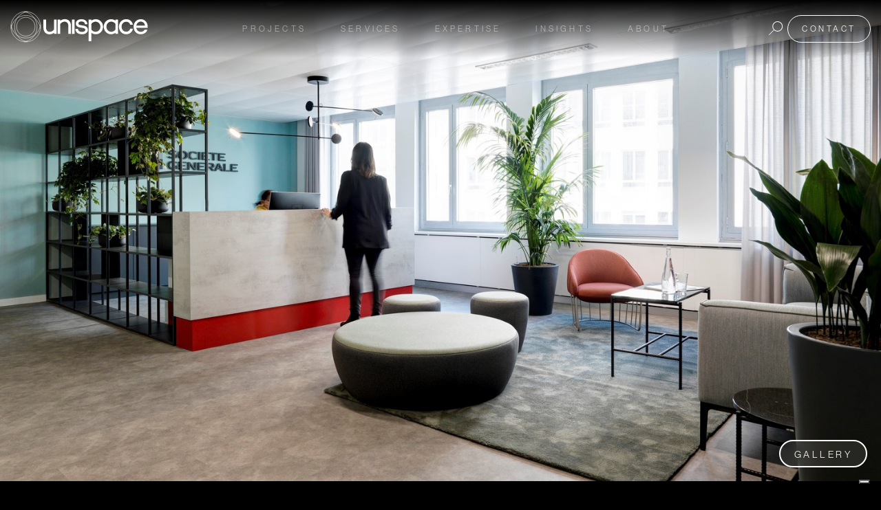

--- FILE ---
content_type: text/html; charset=UTF-8
request_url: https://www.unispace.com/projects/soc-generale-zurich
body_size: 15266
content:
<!doctype html><html lang="en"><head>
    <meta charset="utf-8">
    <title>Project - Societe Generale Zurich</title>
    <link rel="shortcut icon" href="https://www.unispace.com/hubfs/Unispace%20Circle%20REG.svg">
    <meta name="description" content="Societe Generale's new workplace is an open, flexible work environment that creates the perfect balance between homeworking and the return to the office.">
    <meta name="p:domain_verify" content="0067a509a661eb8e3e086b87f00177fa">
    <!-- <meta http-equiv="Content-Security-Policy" content="form-action 'none'"> -->
    
    <link rel="preload" href="https://use.typekit.net/mkf7ird.css" as="style">
    <link rel="stylesheet" href="https://use.typekit.net/mkf7ird.css">
    
    <link id="aos-css-desktop" rel="stylesheet" href="https://www.unispace.com/hubfs/hub_generated/template_assets/1/122421090878/1765264788227/template_aos.2.3.4.min.css">
    
    
    
    
    
    
    

    <meta name="viewport" content="width=device-width, initial-scale=1">

    <script src="/hs/hsstatic/jquery-libs/static-1.1/jquery/jquery-1.7.1.js"></script>
<script>hsjQuery = window['jQuery'];</script>
    <meta property="og:description" content="Societe Generale's new workplace is an open, flexible work environment that creates the perfect balance between homeworking and the return to the office.">
    <meta property="og:title" content="Project - Societe Generale Zurich">
    <meta name="twitter:description" content="Societe Generale's new workplace is an open, flexible work environment that creates the perfect balance between homeworking and the return to the office.">
    <meta name="twitter:title" content="Project - Societe Generale Zurich">

    

    
    <style>
a.cta_button{-moz-box-sizing:content-box !important;-webkit-box-sizing:content-box !important;box-sizing:content-box !important;vertical-align:middle}.hs-breadcrumb-menu{list-style-type:none;margin:0px 0px 0px 0px;padding:0px 0px 0px 0px}.hs-breadcrumb-menu-item{float:left;padding:10px 0px 10px 10px}.hs-breadcrumb-menu-divider:before{content:'›';padding-left:10px}.hs-featured-image-link{border:0}.hs-featured-image{float:right;margin:0 0 20px 20px;max-width:50%}@media (max-width: 568px){.hs-featured-image{float:none;margin:0;width:100%;max-width:100%}}.hs-screen-reader-text{clip:rect(1px, 1px, 1px, 1px);height:1px;overflow:hidden;position:absolute !important;width:1px}
</style>

<link rel="stylesheet" href="https://www.unispace.com/hubfs/hub_generated/template_assets/1/78286386492/1765264784370/template_fancybox.min.css">
<link rel="stylesheet" href="https://www.unispace.com/hubfs/hub_generated/template_assets/1/60242931379/1765264784576/template_main.min.css">
<link rel="stylesheet" href="https://www.unispace.com/hubfs/hub_generated/template_assets/1/60242931375/1765264790820/template_theme-overrides.min.css">

<style>
  body:not(.headBanner-true){
    padding-top:0!important;
  }
  body:not(.headBanner-true) .header-sec.scrolling_up .header-sec__logo{
    margin-top:0!important;
  }
  body:not(.headBanner-true) .header-sec__menu--wrap{
    margin-top:0!important;
  }
  .head-banner{
    /*
    opacity:0;
    visibility:hidden;
    */
    position:relative;
    z-index:9999;
    font-weight:700;
    letter-spacing:1px;
    color:#FFFFFF;
    background-color:rgba(255, 255, 255, 20%);
    background-repeat:no-repeat;
    
    border-bottom: 1px solid rgba(255, 255, 255, 50%);

    width:100vw;
    left:50%;
    margin-left:-50vw;
    transition:.3s all ease;
    -webkit-transition:.3s all ease;
  }
  .head-banner__close{
    position:absolute;
    top:20px;
    right:20px;
    cursor:pointer;
  }
  .head-banner__close:hover{
    opacity:.7;
  }
  .head-banner .cta_button.btn_style_two{
    font-size: 12px!important;
    border-width: 1px!important;
    padding: 6px 20px!important;
  }
  /*
  .headBanner-true  .head-banner{
    opacity:1;
    visibility:visible;
  }*/
  @media (min-width:768px){
    
    .head-banner{
      display:flex;
      min-height:55px;
      padding:10px 20px;
    }
    .head-banner__close{
      top:15px;
      right:30px;
    }
    .head-banner__cta{
      padding-left:45px;
    }
  }
  @media (max-width:767px){
    .head-banner{
      padding:20px 30px;
      text-align:center;
    }
    .head-banner__cta{
      margin-top:20px;
    }
    .head-banner__text .title{
      display:block;
      margin-bottom:5px;
    }
    .head-banner__text .hide-mobile{
      display:none;
    }
    .head-banner .cta_button.btn_style_two{
      box-sizing:border-box!important;
    }
  }
</style>

<link rel="stylesheet" href="https://www.unispace.com/hubfs/hub_generated/template_assets/1/112982216299/1765264785917/template__header-updated.min.css">
<link rel="stylesheet" href="https://www.unispace.com/hubfs/hub_generated/module_assets/1/87836301581/1743108354713/module_mega-menu.min.css">
<link rel="stylesheet" href="https://www.unispace.com/hubfs/hub_generated/module_assets/1/87907958840/1743108357052/module_Unispace_Search_Input_2022_-_Mega_Menu.min.css">
<link rel="stylesheet" href="https://www.unispace.com/hubfs/hub_generated/module_assets/1/106881893800/1743108600557/module_Language_Switcher.min.css">
<link rel="stylesheet" href="https://www.unispace.com/hubfs/hub_generated/template_assets/1/60337680814/1765264784670/template__slick-slider.min.css">
<link rel="stylesheet" href="https://www.unispace.com/hubfs/hub_generated/module_assets/1/67024189330/1748500669046/module_Custom_Project_Details_Module_New.min.css">
<link rel="stylesheet" href="https://www.unispace.com/hubfs/hub_generated/module_assets/1/62128373683/1743108248847/module_Medium_Image_with_Captions.min.css">
<link rel="stylesheet" href="https://www.unispace.com/hubfs/hub_generated/module_assets/1/62128391030/1743108250729/module_Small_Image_with_Captions.min.css">
<link rel="stylesheet" href="https://www.unispace.com/hubfs/hub_generated/module_assets/1/62130564507/1743108252754/module_Image_Grid.min.css">
<link rel="stylesheet" href="https://www.unispace.com/hubfs/hub_generated/module_assets/1/62518636602/1743108259603/module_Medium_Image_with_Get_in_Touch_CTA.min.css">
<link rel="stylesheet" href="https://www.unispace.com/hubfs/hub_generated/module_assets/1/62693512975/1743108261590/module_Inner_Post_pop_Form.min.css">
<link rel="stylesheet" href="https://www.unispace.com/hubfs/hub_generated/module_assets/1/95258063179/1743108386889/module_Home_Footer_2022.min.css">
<!-- Editor Styles -->
<style id="hs_editor_style" type="text/css">
/* HubSpot Styles (default) */
.dnd_area-module-16-hidden {
  display: block !important;
}
</style>
    

    
<!--  Added by GoogleAnalytics4 integration -->
<script>
var _hsp = window._hsp = window._hsp || [];
window.dataLayer = window.dataLayer || [];
function gtag(){dataLayer.push(arguments);}

var useGoogleConsentModeV2 = true;
var waitForUpdateMillis = 1000;


if (!window._hsGoogleConsentRunOnce) {
  window._hsGoogleConsentRunOnce = true;

  gtag('consent', 'default', {
    'ad_storage': 'denied',
    'analytics_storage': 'denied',
    'ad_user_data': 'denied',
    'ad_personalization': 'denied',
    'wait_for_update': waitForUpdateMillis
  });

  if (useGoogleConsentModeV2) {
    _hsp.push(['useGoogleConsentModeV2'])
  } else {
    _hsp.push(['addPrivacyConsentListener', function(consent){
      var hasAnalyticsConsent = consent && (consent.allowed || (consent.categories && consent.categories.analytics));
      var hasAdsConsent = consent && (consent.allowed || (consent.categories && consent.categories.advertisement));

      gtag('consent', 'update', {
        'ad_storage': hasAdsConsent ? 'granted' : 'denied',
        'analytics_storage': hasAnalyticsConsent ? 'granted' : 'denied',
        'ad_user_data': hasAdsConsent ? 'granted' : 'denied',
        'ad_personalization': hasAdsConsent ? 'granted' : 'denied'
      });
    }]);
  }
}

gtag('js', new Date());
gtag('set', 'developer_id.dZTQ1Zm', true);
gtag('config', 'G-EW8W9EKPHK');
</script>
<script async src="https://www.googletagmanager.com/gtag/js?id=G-EW8W9EKPHK"></script>

<!-- /Added by GoogleAnalytics4 integration -->

    <link rel="canonical" href="https://www.unispace.com/projects/soc-generale-zurich">

<!-- Iubenda Cookie Policy -->
<script type="text/javascript">
var _iub = _iub || [];
_iub.csConfiguration = {"countryDetection":true,"cookiePolicyInOtherWindow":true,"enableCMP":true,"tcfVersion":2,"newConsentAtVendorListUpdate":0,"lang":"en","siteId":1128193,"consentOnContinuedBrowsing":false,"perPurposeConsent":true,"cookiePolicyId":39483941, "banner":{ "slideDown":false,"acceptButtonDisplay":true,"customizeButtonDisplay":true,"acceptButtonColor":"#43bead","acceptButtonCaptionColor":"white","customizeButtonColor":"#212121","customizeButtonCaptionColor":"white","rejectButtonDisplay":true,"rejectButtonColor":"#333","rejectButtonCaptionColor":"white","position":"bottom","textColor":"#ffffff" }};
</script>
<script type="text/javascript" src="//cdn.iubenda.com/cs/tcf/stub-v2.js"></script>
<script type="text/javascript" src="//cdn.iubenda.com/cs/iubenda_cs.js" charset="UTF-8" async></script>
<!-- End Iubenda Cookie Policy -->

<!-- Hotjar Tracking Code for https://www.unispace.com -->
<script>
    (function(h,o,t,j,a,r){
        h.hj=h.hj||function(){(h.hj.q=h.hj.q||[]).push(arguments)};
        h._hjSettings={hjid:2833184,hjsv:6};
        a=o.getElementsByTagName('head')[0];
        r=o.createElement('script');r.async=1;
        r.src=t+h._hjSettings.hjid+j+h._hjSettings.hjsv;
        a.appendChild(r);
    })(window,document,'https://static.hotjar.com/c/hotjar-','.js?sv=');
</script>

<!-- Facebook Pages Verification -->
<meta name="facebook-domain-verification" content="rj7vvrna9c8crplubdwx7gf09dxcop">
<!-- End Facebook Pages Verification -->

<!-- Pinterest Image Save Button -->
<!--<script async defer data-pin-hover="true" data-pin-tall="true" data-pin-round="true" src="//assets.pinterest.com/js/pinit.js"></script>-->
<!-- End Pinterest Image Save Button -->

<!-- Google Tag Manager -->
<script>(function(w,d,s,l,i){w[l]=w[l]||[];w[l].push({'gtm.start':
new Date().getTime(),event:'gtm.js'});var f=d.getElementsByTagName(s)[0],
j=d.createElement(s),dl=l!='dataLayer'?'&l='+l:'';j.async=true;j.src=
'https://www.googletagmanager.com/gtm.js?id='+i+dl;f.parentNode.insertBefore(j,f);
})(window,document,'script','dataLayer','GTM-WZF5C5B');</script>
<!-- End Google Tag Manager -->


<!--Linkedin Insight Tag - Global -->
<script type="text/javascript">
_linkedin_partner_id = "4234353";
window._linkedin_data_partner_ids = window._linkedin_data_partner_ids || [];
window._linkedin_data_partner_ids.push("4234353", "7325092");
</script><script type="text/javascript">
(function(l) {
if (!l){window.lintrk = function(a,b){window.lintrk.q.push([a,b])};
window.lintrk.q=[]}
var s = document.getElementsByTagName("script")[0];
var b = document.createElement("script");
b.type = "text/javascript";b.async = true;
b.src = "https://snap.licdn.com/li.lms-analytics/insight.min.js";
s.parentNode.insertBefore(b, s);})(window.lintrk);
</script>

<!--Linkedin Insight Tag - Global -->
<!--Pintrest Insight Tag - Global -->

<meta name="p:domain_verify" content="0067a509a661eb8e3e086b87f00177fa">
<!--Pintrest Insight Tag - Global -->

<meta name="google-site-verification" content="V114YjRtRB3RAb49Yds1_jH-pSVy87PzxXyM5m8gwEU"><!--TJ GSC verification-->
<meta name="google-site-verification" content="ZE4DGXrql8fcnwtzvYF21hFVLtzH9PD7X98gxawIuLU">
<meta name="google-site-verification" content="zBMRYAS8jarLJSS1uTcUVCnBIveJpHb1u1MzN7QTZcA"><!--Chris GSC verification-->

<!-- Google tag (gtag.js) Unispace Analytics_Alkesh --> 
<script async src="https://www.googletagmanager.com/gtag/js?id=G-EW8W9EKPHK"></script>
<script>
  window.dataLayer = window.dataLayer || [];
  function gtag(){dataLayer.push(arguments);}
  gtag('js', new Date());

  gtag('config', 'G-EW8W9EKPHK');
</script>

<!--Linkedin Insight Tag - AU -->

<script type="text/javascript">
_linkedin_partner_id = "8679473";
window._linkedin_data_partner_ids = window._linkedin_data_partner_ids || [];
window._linkedin_data_partner_ids.push(_linkedin_partner_id);
</script><script type="text/javascript">
(function(l) {
if (!l){window.lintrk = function(a,b){window.lintrk.q.push([a,b])};
window.lintrk.q=[]}
var s = document.getElementsByTagName("script")[0];
var b = document.createElement("script");
b.type = "text/javascript";b.async = true;
b.src = "https://snap.licdn.com/li.lms-analytics/insight.min.js";
s.parentNode.insertBefore(b, s);})(window.lintrk);
</script>
<noscript>
&lt;img  height="1" width="1" style="display:none;" alt="" src="https://px.ads.linkedin.com/collect/?pid=8679473&amp;amp;fmt=gif"&gt;
</noscript>
<meta property="og:url" content="https://www.unispace.com/projects/soc-generale-zurich">
<meta name="twitter:card" content="summary">
<meta http-equiv="content-language" content="en">







    
    
    <style>
      body:not(.loaded) #iubenda-cs-banner {
        display:none !important;
      }
    </style>
  <meta name="generator" content="HubSpot"></head>
  <body class="bodyWrap">
    <script>
      if (document.body.clientWidth < 768){
        const aos_css = document.getElementById("aos-css-desktop");
        aos_css.remove();
      }
    </script>
     
    
    <div data-global-resource-path="Unispace Theme 2021/templates/partials/header-banner.html"><!-- Begin partial -->
<div id="hs_cos_wrapper_module_168571522389011" class="hs_cos_wrapper hs_cos_wrapper_widget hs_cos_wrapper_type_module" style="" data-hs-cos-general-type="widget" data-hs-cos-type="module">




























































</div>
<!-- End partial --></div>
    
    

    
    <div data-global-resource-path="Unispace Theme 2021/templates/partials/returner-parts.html"></div>
    

    


    <div class="body-wrapper   hs-content-id-72611091736 hs-site-page page ">
      
 
    <div data-global-resource-path="Unispace Theme 2021/templates/partials/header-updated.html">

<header class="header-sec header-sec-2023">
  <div class="container">
    <div class="row justify-content-between align-items-center">
      
      <div class="header-sec__logo">
        <div id="hs_cos_wrapper_logo" class="hs_cos_wrapper hs_cos_wrapper_widget hs_cos_wrapper_type_module widget-type-logo" style="" data-hs-cos-general-type="widget" data-hs-cos-type="module">
  






















  
  <span id="hs_cos_wrapper_logo_hs_logo_widget" class="hs_cos_wrapper hs_cos_wrapper_widget hs_cos_wrapper_type_logo" style="" data-hs-cos-general-type="widget" data-hs-cos-type="logo"><a href="https://www.unispace.com" id="hs-link-logo_hs_logo_widget" style="border-width:0px;border:0px;"><img src="https://www.unispace.com/hubfs/logo-2022-1.svg" class="hs-image-widget " height="52" style="height: auto;width:231px;border-width:0px;border:0px;" width="231" alt="logo-2022-1" title="logo-2022-1"></a></span>
</div>
      </div>
      <div class="col-lg header-sec__menu">
        <span class="header-sec__menu--toggle">MENU</span>
        <div class="header-sec__menu--wrap">
          <div id="hs_cos_wrapper_module_16655726024826" class="hs_cos_wrapper hs_cos_wrapper_widget hs_cos_wrapper_type_module" style="" data-hs-cos-general-type="widget" data-hs-cos-type="module">





<nav class="menu" aria-label="Main menu">
  <ul class="menu__wrapper no-list">
    
  

  
    <li class="menu__item menu__item--depth-1  hs-skip-lang-url-rewrite"><a class="menu__link   " href="https://www.unispace.com/projects">Projects</a><button class="menu__child-toggle no-button" aria-expanded="false">
            <span class="show-for-sr">Show submenu for Projects</span>
            <span class="menu__child-toggle-icon">
              <svg width="10" height="6" viewbox="0 0 10 6" preserveaspectratio="none" fill="none" xmlns="http://www.w3.org/2000/svg">
                <path d="M1 1L5 4.99234L9 1" stroke="currentColor" stroke-width="1" stroke-linecap="round" stroke-linejoin="round" />
              </svg>
            </span>
          </button><div class="mega-menu__dropdown mega-menu__dropdown--level-2 mega-menu__dropdown--">
            
  <div class="mega-menu__inner container">
    <span class="mega-menu__close">
      <svg width="23" height="24" viewbox="0 0 23 24" fill="none" xmlns="http://www.w3.org/2000/svg">
        <line x1="0.353553" y1="0.646447" x2="22.3536" y2="22.6464" stroke="white" />
        <line x1="22.3536" y1="1.35355" x2="0.353553" y2="23.3536" stroke="white" />
      </svg>
    </span>
    <div class="row"><div class="mega-menu__card " style="width:50%;">
        <div class="mega-menu__card-inner cardSpace-big">
          <img class="mega-menu__card-inner_img" data-src="https://6118154.fs1.hubspotusercontent-na1.net/hubfs/6118154/webp-2022/culture/OA_UNISPACE_DEVON_HOUSE_LONDON_UK_N71_medium.webp" loading="lazy" height="300" width="600">
          <span class="mega-menu__card--heading">Region</span>
          
          
          
          <div class="mega-menu__card--links list-count1">
            <span id="hs_cos_wrapper_module_16655726024826_" class="hs_cos_wrapper hs_cos_wrapper_widget hs_cos_wrapper_type_simple_menu" style="" data-hs-cos-general-type="widget" data-hs-cos-type="simple_menu"><div id="hs_menu_wrapper_module_16655726024826_" class="hs-menu-wrapper active-branch flyouts hs-menu-flow-horizontal" role="navigation" data-sitemap-name="" data-menu-id="" aria-label="Navigation Menu">
 <ul role="menu">
  <li class="hs-menu-item hs-menu-depth-1" role="none"><a href="https://www.unispace.com/projects" role="menuitem" target="_self">All</a></li>
  <li class="hs-menu-item hs-menu-depth-1" role="none"><a href="https://www.unispace.com/projects?countries=americas" role="menuitem" target="_self">Americas</a></li>
  <li class="hs-menu-item hs-menu-depth-1" role="none"><a href="https://www.unispace.com/projects?countries=asia" role="menuitem" target="_self">Asia</a></li>
  <li class="hs-menu-item hs-menu-depth-1" role="none"><a href="https://www.unispace.com/projects?countries=australia---new-zealand" role="menuitem" target="_self">Australia &amp; New Zealand</a></li>
  <li class="hs-menu-item hs-menu-depth-1" role="none"><a href="https://www.unispace.com/projects?countries=europe" role="menuitem" target="_self">Europe</a></li>
 </ul>
</div></span>
          </div>
          
        </div>
      </div><div class="mega-menu__card " style="width:50%;">
        <div class="mega-menu__card-inner cardSpace-big">
          <img class="mega-menu__card-inner_img" data-src="https://6118154.fs1.hubspotusercontent-na1.net/hubfs/6118154/projects-webp/matthew-knight-arena.webp" loading="lazy" height="300" width="600">
          <span class="mega-menu__card--heading">Industry</span>
          
          
          
          <div class="mega-menu__card--links list-count2">
            <span id="hs_cos_wrapper_module_16655726024826_" class="hs_cos_wrapper hs_cos_wrapper_widget hs_cos_wrapper_type_simple_menu" style="" data-hs-cos-general-type="widget" data-hs-cos-type="simple_menu"><div id="hs_menu_wrapper_module_16655726024826_" class="hs-menu-wrapper active-branch flyouts hs-menu-flow-horizontal" role="navigation" data-sitemap-name="" data-menu-id="" aria-label="Navigation Menu">
 <ul role="menu">
  <li class="hs-menu-item hs-menu-depth-1" role="none"><a href="https://www.unispace.com/projects?industries=consumer-goods" role="menuitem" target="_self">Consumer goods</a></li>
  <li class="hs-menu-item hs-menu-depth-1" role="none"><a href="https://www.unispace.com/projects?industries=education" role="menuitem" target="_self">Education</a></li>
  <li class="hs-menu-item hs-menu-depth-1" role="none"><a href="https://www.unispace.com/projects?industries=financial" role="menuitem" target="_self">Financial</a></li>
  <li class="hs-menu-item hs-menu-depth-1" role="none"><a href="https://www.unispace.com/projects?industries=industrial" role="menuitem" target="_self">Industrial</a></li>
  <li class="hs-menu-item hs-menu-depth-1" role="none"><a href="https://www.unispace.com/projects?industries=legal" role="menuitem" target="_self">Legal</a></li>
  <li class="hs-menu-item hs-menu-depth-1" role="none"><a href="https://www.unispace.com/projects?industries=life-sciences" role="menuitem" target="_self">Life sciences</a></li>
  <li class="hs-menu-item hs-menu-depth-1" role="none"><a href="https://www.unispace.com/projects?industries=lifestyle" role="menuitem" target="_self">Lifestyle</a></li>
  <li class="hs-menu-item hs-menu-depth-1" role="none"><a href="https://www.unispace.com/projects?industries=manufacturing" role="menuitem" target="_self">Manufacturing</a></li>
  <li class="hs-menu-item hs-menu-depth-1" role="none"><a href="https://www.unispace.com/projects?industries=non-profit" role="menuitem" target="_self">Non-profit</a></li>
  <li class="hs-menu-item hs-menu-depth-1" role="none"><a href="https://www.unispace.com/projects?industries=professional-services" role="menuitem" target="_self">Professional services</a></li>
  <li class="hs-menu-item hs-menu-depth-1" role="none"><a href="https://www.unispace.com/projects?industries=property" role="menuitem" target="_self">Property</a></li>
  <li class="hs-menu-item hs-menu-depth-1" role="none"><a href="https://www.unispace.com/projects?industries=resources" role="menuitem" target="_self">Resources</a></li>
  <li class="hs-menu-item hs-menu-depth-1" role="none"><a href="https://www.unispace.com/projects?industries=sports%2Fentertainment" role="menuitem" target="_self">Sports &amp; Entertainment</a></li>
  <li class="hs-menu-item hs-menu-depth-1" role="none"><a href="https://www.unispace.com/projects?industries=technology%2Fcommunications" role="menuitem" target="_self">Technology &amp; Communications</a></li>
  <li class="hs-menu-item hs-menu-depth-1" role="none"><a href="https://www.unispace.com/projects?industries=transport%2Ftravel" role="menuitem" target="_self">Transport &amp; Travel</a></li>
 </ul>
</div></span>
          </div>
          
        </div>
      </div></div>
  </div>
  
          </div></li>
  
  
    <li class="menu__item menu__item--depth-1  hs-skip-lang-url-rewrite"><span class="menu__link">Services</span><button class="menu__child-toggle no-button" aria-expanded="false">
            <span class="show-for-sr">Show submenu for Services</span>
            <span class="menu__child-toggle-icon">
              <svg width="10" height="6" viewbox="0 0 10 6" preserveaspectratio="none" fill="none" xmlns="http://www.w3.org/2000/svg">
                <path d="M1 1L5 4.99234L9 1" stroke="currentColor" stroke-width="1" stroke-linecap="round" stroke-linejoin="round" />
              </svg>
            </span>
          </button><div class="mega-menu__dropdown mega-menu__dropdown--level-2 mega-menu__dropdown--">
            
  <div class="mega-menu__inner container">
    <span class="mega-menu__close">
      <svg width="23" height="24" viewbox="0 0 23 24" fill="none" xmlns="http://www.w3.org/2000/svg">
        <line x1="0.353553" y1="0.646447" x2="22.3536" y2="22.6464" stroke="white" />
        <line x1="22.3536" y1="1.35355" x2="0.353553" y2="23.3536" stroke="white" />
      </svg>
    </span>
    <div class="row"><div class="mega-menu__card " style="width:33.33%;">
        <div class="mega-menu__card-inner cardSpace-small">
          <img class="mega-menu__card-inner_img" data-src="https://6118154.fs1.hubspotusercontent-na1.net/hubfs/6118154/strategy-img.jpg" loading="lazy" height="300" width="600"><a href="https://www.unispace.com/strategy" class="mega-menu__card--heading">
            Strategy
            
            <svg width="23" height="16" viewbox="0 0 23 16" fill="none" xmlns="http://www.w3.org/2000/svg">
              <path d="M17.4494 14.618C18.1363 13.4167 18.7789 12.5158 19.3772 11.9152H0V10.7326H19.3772C18.7789 10.132 18.1363 9.23106 17.4494 8.02979H18.6127C20.0087 9.39999 21.4711 10.4136 23 11.0705V11.5773C21.4711 12.2155 20.0087 13.229 18.6127 14.618H17.4494Z" fill="white" />
            </svg>
            
          </a>
          
          
          
          <div class="mega-menu__card--links list-count">
            <span id="hs_cos_wrapper_module_16655726024826_" class="hs_cos_wrapper hs_cos_wrapper_widget hs_cos_wrapper_type_simple_menu" style="" data-hs-cos-general-type="widget" data-hs-cos-type="simple_menu"><ul></ul></span>
          </div>
          
        </div>
      </div><div class="mega-menu__card " style="width:33.33%;">
        <div class="mega-menu__card-inner cardSpace-small">
          <img class="mega-menu__card-inner_img" data-src="https://6118154.fs1.hubspotusercontent-na1.net/hubfs/6118154/design-img.jpg" loading="lazy" height="300" width="600"><a href="https://www.unispace.com/design" class="mega-menu__card--heading">
            Design
            
            <svg width="23" height="16" viewbox="0 0 23 16" fill="none" xmlns="http://www.w3.org/2000/svg">
              <path d="M17.4494 14.618C18.1363 13.4167 18.7789 12.5158 19.3772 11.9152H0V10.7326H19.3772C18.7789 10.132 18.1363 9.23106 17.4494 8.02979H18.6127C20.0087 9.39999 21.4711 10.4136 23 11.0705V11.5773C21.4711 12.2155 20.0087 13.229 18.6127 14.618H17.4494Z" fill="white" />
            </svg>
            
          </a>
          
          
          
          <div class="mega-menu__card--links list-count">
            <span id="hs_cos_wrapper_module_16655726024826_" class="hs_cos_wrapper hs_cos_wrapper_widget hs_cos_wrapper_type_simple_menu" style="" data-hs-cos-general-type="widget" data-hs-cos-type="simple_menu"><div id="hs_menu_wrapper_module_16655726024826_" class="hs-menu-wrapper active-branch flyouts hs-menu-flow-horizontal" role="navigation" data-sitemap-name="" data-menu-id="" aria-label="Navigation Menu">
 <ul role="menu">
  <li class="hs-menu-item hs-menu-depth-1" role="none"><a href="https://www.downstream.com" role="menuitem" target="_blank" rel="noopener">Experience design</a></li>
  <li class="hs-menu-item hs-menu-depth-1" role="none"><a href="https://www.thega-group.com" role="menuitem" target="_self">Hospitality design</a></li>
 </ul>
</div></span>
          </div>
          
        </div>
      </div><div class="mega-menu__card " style="width:33.33%;">
        <div class="mega-menu__card-inner cardSpace-small">
          <img class="mega-menu__card-inner_img" data-src="https://6118154.fs1.hubspotusercontent-na1.net/hubfs/6118154/construction-img.jpg" loading="lazy" height="300" width="600"><a href="https://www.unispace.com/construction" class="mega-menu__card--heading">
            Construction
            
            <svg width="23" height="16" viewbox="0 0 23 16" fill="none" xmlns="http://www.w3.org/2000/svg">
              <path d="M17.4494 14.618C18.1363 13.4167 18.7789 12.5158 19.3772 11.9152H0V10.7326H19.3772C18.7789 10.132 18.1363 9.23106 17.4494 8.02979H18.6127C20.0087 9.39999 21.4711 10.4136 23 11.0705V11.5773C21.4711 12.2155 20.0087 13.229 18.6127 14.618H17.4494Z" fill="white" />
            </svg>
            
          </a>
          
          
          
          <div class="mega-menu__card--links list-count">
            <span id="hs_cos_wrapper_module_16655726024826_" class="hs_cos_wrapper hs_cos_wrapper_widget hs_cos_wrapper_type_simple_menu" style="" data-hs-cos-general-type="widget" data-hs-cos-type="simple_menu"><div id="hs_menu_wrapper_module_16655726024826_" class="hs-menu-wrapper active-branch flyouts hs-menu-flow-horizontal" role="navigation" data-sitemap-name="" data-menu-id="" aria-label="Navigation Menu">
 <ul role="menu">
  <li class="hs-menu-item hs-menu-depth-1" role="none"><a href="https://www.unispace.com/health-safety-environment-quality" role="menuitem" target="_self">Health, safety, environment, and quality</a></li>
 </ul>
</div></span>
          </div>
          
        </div>
      </div></div>
  </div>
  
          </div></li>
  
  
    <li class="menu__item menu__item--depth-1  hs-skip-lang-url-rewrite"><span class="menu__link">Expertise</span><button class="menu__child-toggle no-button" aria-expanded="false">
            <span class="show-for-sr">Show submenu for Expertise</span>
            <span class="menu__child-toggle-icon">
              <svg width="10" height="6" viewbox="0 0 10 6" preserveaspectratio="none" fill="none" xmlns="http://www.w3.org/2000/svg">
                <path d="M1 1L5 4.99234L9 1" stroke="currentColor" stroke-width="1" stroke-linecap="round" stroke-linejoin="round" />
              </svg>
            </span>
          </button><div class="mega-menu__dropdown mega-menu__dropdown--level-2 mega-menu__dropdown--">
            
  <div class="mega-menu__inner container">
    <span class="mega-menu__close">
      <svg width="23" height="24" viewbox="0 0 23 24" fill="none" xmlns="http://www.w3.org/2000/svg">
        <line x1="0.353553" y1="0.646447" x2="22.3536" y2="22.6464" stroke="white" />
        <line x1="22.3536" y1="1.35355" x2="0.353553" y2="23.3536" stroke="white" />
      </svg>
    </span>
    <div class="row"><div class="mega-menu__card " style="width:50%;">
        <div class="mega-menu__card-inner cardSpace-big">
          <img class="mega-menu__card-inner_img" data-src="https://6118154.fs1.hubspotusercontent-na1.net/hubfs/6118154/DoubleVerify_NY_2022_N4-1.jpg" loading="lazy" height="300" width="600"><a href="/workplace-interior-design" class="mega-menu__card--heading">
            Corporate interiors
            
            <svg width="23" height="16" viewbox="0 0 23 16" fill="none" xmlns="http://www.w3.org/2000/svg">
              <path d="M17.4494 14.618C18.1363 13.4167 18.7789 12.5158 19.3772 11.9152H0V10.7326H19.3772C18.7789 10.132 18.1363 9.23106 17.4494 8.02979H18.6127C20.0087 9.39999 21.4711 10.4136 23 11.0705V11.5773C21.4711 12.2155 20.0087 13.229 18.6127 14.618H17.4494Z" fill="white" />
            </svg>
            
          </a>
          
          
          
          <div class="mega-menu__card--links list-count1">
            <span id="hs_cos_wrapper_module_16655726024826_" class="hs_cos_wrapper hs_cos_wrapper_widget hs_cos_wrapper_type_simple_menu" style="" data-hs-cos-general-type="widget" data-hs-cos-type="simple_menu"><ul></ul></span>
          </div>
          
        </div>
      </div><div class="mega-menu__card " style="width:50%;">
        <div class="mega-menu__card-inner cardSpace-big">
          <img class="mega-menu__card-inner_img" data-src="https://6118154.fs1.hubspotusercontent-na1.net/hubfs/6118154/Mobile-Your%20design%20and%20build%20partners.jpg" loading="lazy" height="300" width="600"><a href="https://www.bulbinteriors.com/" class="mega-menu__card--heading" target="_blank" rel="noopener">
            Life sciences facilities and technology labs
            
            <svg width="18" height="18" viewbox="0 0 18 18" fill="none" xmlns="http://www.w3.org/2000/svg" style="top:0;">
              <path d="M16 3.41L5.7 13.71C5.6096 13.814 5.49868 13.8982 5.3742 13.9573C5.24972 14.0164 5.11438 14.0491 4.97665 14.0534C4.83892 14.0578 4.70179 14.0336 4.57385 13.9824C4.44592 13.9312 4.32994 13.8541 4.2332 13.756C4.13646 13.6579 4.06104 13.5408 4.01167 13.4122C3.96231 13.2835 3.94007 13.1461 3.94634 13.0084C3.95261 12.8708 3.98726 12.7359 4.04812 12.6123C4.10898 12.4886 4.19474 12.3789 4.3 12.29L14.58 2H11C10.7348 2 10.4804 1.89464 10.2929 1.70711C10.1054 1.51957 10 1.26522 10 1C10 0.734784 10.1054 0.48043 10.2929 0.292893C10.4804 0.105357 10.7348 0 11 0H17C17.2652 0 17.5196 0.105357 17.7071 0.292893C17.8946 0.48043 18 0.734784 18 1V7C18 7.26522 17.8946 7.51957 17.7071 7.70711C17.5196 7.89464 17.2652 8 17 8C16.7348 8 16.4804 7.89464 16.2929 7.70711C16.1054 7.51957 16 7.26522 16 7V3.41ZM14 11C14 10.7348 14.1054 10.4804 14.2929 10.2929C14.4804 10.1054 14.7348 10 15 10C15.2652 10 15.5196 10.1054 15.7071 10.2929C15.8946 10.4804 16 10.7348 16 11V16C16 16.5304 15.7893 17.0391 15.4142 17.4142C15.0391 17.7893 14.5304 18 14 18H2C1.46957 18 0.960859 17.7893 0.585786 17.4142C0.210714 17.0391 0 16.5304 0 16V4C0 2.9 0.9 2 2 2H7C7.26522 2 7.51957 2.10536 7.70711 2.29289C7.89464 2.48043 8 2.73478 8 3C8 3.26522 7.89464 3.51957 7.70711 3.70711C7.51957 3.89464 7.26522 4 7 4H2V16H14V11Z" fill="white" />
            </svg>
            
          </a>
          
          
          
          <div class="mega-menu__card--links list-count1">
            <span id="hs_cos_wrapper_module_16655726024826_" class="hs_cos_wrapper hs_cos_wrapper_widget hs_cos_wrapper_type_simple_menu" style="" data-hs-cos-general-type="widget" data-hs-cos-type="simple_menu"><ul></ul></span>
          </div>
          
        </div>
      </div><div class="mega-menu__card " style="width:50%;">
        <div class="mega-menu__card-inner cardSpace-big">
          <img class="mega-menu__card-inner_img" data-src="https://6118154.fs1.hubspotusercontent-na1.net/hubfs/6118154/banner%20Image.png" loading="lazy" height="300" width="600"><a href="https://www.downstream.com" class="mega-menu__card--heading" target="_blank" rel="noopener">
            Branded environments
            
            <svg width="18" height="18" viewbox="0 0 18 18" fill="none" xmlns="http://www.w3.org/2000/svg" style="top:0;">
              <path d="M16 3.41L5.7 13.71C5.6096 13.814 5.49868 13.8982 5.3742 13.9573C5.24972 14.0164 5.11438 14.0491 4.97665 14.0534C4.83892 14.0578 4.70179 14.0336 4.57385 13.9824C4.44592 13.9312 4.32994 13.8541 4.2332 13.756C4.13646 13.6579 4.06104 13.5408 4.01167 13.4122C3.96231 13.2835 3.94007 13.1461 3.94634 13.0084C3.95261 12.8708 3.98726 12.7359 4.04812 12.6123C4.10898 12.4886 4.19474 12.3789 4.3 12.29L14.58 2H11C10.7348 2 10.4804 1.89464 10.2929 1.70711C10.1054 1.51957 10 1.26522 10 1C10 0.734784 10.1054 0.48043 10.2929 0.292893C10.4804 0.105357 10.7348 0 11 0H17C17.2652 0 17.5196 0.105357 17.7071 0.292893C17.8946 0.48043 18 0.734784 18 1V7C18 7.26522 17.8946 7.51957 17.7071 7.70711C17.5196 7.89464 17.2652 8 17 8C16.7348 8 16.4804 7.89464 16.2929 7.70711C16.1054 7.51957 16 7.26522 16 7V3.41ZM14 11C14 10.7348 14.1054 10.4804 14.2929 10.2929C14.4804 10.1054 14.7348 10 15 10C15.2652 10 15.5196 10.1054 15.7071 10.2929C15.8946 10.4804 16 10.7348 16 11V16C16 16.5304 15.7893 17.0391 15.4142 17.4142C15.0391 17.7893 14.5304 18 14 18H2C1.46957 18 0.960859 17.7893 0.585786 17.4142C0.210714 17.0391 0 16.5304 0 16V4C0 2.9 0.9 2 2 2H7C7.26522 2 7.51957 2.10536 7.70711 2.29289C7.89464 2.48043 8 2.73478 8 3C8 3.26522 7.89464 3.51957 7.70711 3.70711C7.51957 3.89464 7.26522 4 7 4H2V16H14V11Z" fill="white" />
            </svg>
            
          </a>
          
          
          
          <div class="mega-menu__card--links list-count">
            <span id="hs_cos_wrapper_module_16655726024826_" class="hs_cos_wrapper hs_cos_wrapper_widget hs_cos_wrapper_type_simple_menu" style="" data-hs-cos-general-type="widget" data-hs-cos-type="simple_menu"><ul></ul></span>
          </div>
          
        </div>
      </div><div class="mega-menu__card " style="width:50%;">
        <div class="mega-menu__card-inner cardSpace-big">
          <img class="mega-menu__card-inner_img" data-src="https://6118154.fs1.hubspotusercontent-na1.net/hubfs/6118154/atlantistheroyal-lobbydroplets.jpg" loading="lazy" height="300" width="600"><a href="https://www.thega-group.com" class="mega-menu__card--heading" target="_blank" rel="noopener">
            Hospitality and hotel design
            
            <svg width="18" height="18" viewbox="0 0 18 18" fill="none" xmlns="http://www.w3.org/2000/svg" style="top:0;">
              <path d="M16 3.41L5.7 13.71C5.6096 13.814 5.49868 13.8982 5.3742 13.9573C5.24972 14.0164 5.11438 14.0491 4.97665 14.0534C4.83892 14.0578 4.70179 14.0336 4.57385 13.9824C4.44592 13.9312 4.32994 13.8541 4.2332 13.756C4.13646 13.6579 4.06104 13.5408 4.01167 13.4122C3.96231 13.2835 3.94007 13.1461 3.94634 13.0084C3.95261 12.8708 3.98726 12.7359 4.04812 12.6123C4.10898 12.4886 4.19474 12.3789 4.3 12.29L14.58 2H11C10.7348 2 10.4804 1.89464 10.2929 1.70711C10.1054 1.51957 10 1.26522 10 1C10 0.734784 10.1054 0.48043 10.2929 0.292893C10.4804 0.105357 10.7348 0 11 0H17C17.2652 0 17.5196 0.105357 17.7071 0.292893C17.8946 0.48043 18 0.734784 18 1V7C18 7.26522 17.8946 7.51957 17.7071 7.70711C17.5196 7.89464 17.2652 8 17 8C16.7348 8 16.4804 7.89464 16.2929 7.70711C16.1054 7.51957 16 7.26522 16 7V3.41ZM14 11C14 10.7348 14.1054 10.4804 14.2929 10.2929C14.4804 10.1054 14.7348 10 15 10C15.2652 10 15.5196 10.1054 15.7071 10.2929C15.8946 10.4804 16 10.7348 16 11V16C16 16.5304 15.7893 17.0391 15.4142 17.4142C15.0391 17.7893 14.5304 18 14 18H2C1.46957 18 0.960859 17.7893 0.585786 17.4142C0.210714 17.0391 0 16.5304 0 16V4C0 2.9 0.9 2 2 2H7C7.26522 2 7.51957 2.10536 7.70711 2.29289C7.89464 2.48043 8 2.73478 8 3C8 3.26522 7.89464 3.51957 7.70711 3.70711C7.51957 3.89464 7.26522 4 7 4H2V16H14V11Z" fill="white" />
            </svg>
            
          </a>
          
          
          
          <div class="mega-menu__card--links list-count1">
            <span id="hs_cos_wrapper_module_16655726024826_" class="hs_cos_wrapper hs_cos_wrapper_widget hs_cos_wrapper_type_simple_menu" style="" data-hs-cos-general-type="widget" data-hs-cos-type="simple_menu"><ul></ul></span>
          </div>
          
        </div>
      </div></div>
  </div>
  
          </div></li>
  
  
    <li class="menu__item menu__item--depth-1  hs-skip-lang-url-rewrite"><span class="menu__link">Insights</span><button class="menu__child-toggle no-button" aria-expanded="false">
            <span class="show-for-sr">Show submenu for Insights</span>
            <span class="menu__child-toggle-icon">
              <svg width="10" height="6" viewbox="0 0 10 6" preserveaspectratio="none" fill="none" xmlns="http://www.w3.org/2000/svg">
                <path d="M1 1L5 4.99234L9 1" stroke="currentColor" stroke-width="1" stroke-linecap="round" stroke-linejoin="round" />
              </svg>
            </span>
          </button><div class="mega-menu__dropdown mega-menu__dropdown--level-2 mega-menu__dropdown--">
            
  <div class="mega-menu__inner container">
    <span class="mega-menu__close">
      <svg width="23" height="24" viewbox="0 0 23 24" fill="none" xmlns="http://www.w3.org/2000/svg">
        <line x1="0.353553" y1="0.646447" x2="22.3536" y2="22.6464" stroke="white" />
        <line x1="22.3536" y1="1.35355" x2="0.353553" y2="23.3536" stroke="white" />
      </svg>
    </span>
    <div class="row"><div class="mega-menu__card " style="width:33.33%;">
        <div class="mega-menu__card-inner cardSpace-small">
          <img class="mega-menu__card-inner_img" data-src="https://6118154.fs1.hubspotusercontent-na1.net/hubfs/6118154/leadership-img.jpg" loading="lazy" height="300" width="600"><a href="https://www.unispace.com/reports" class="mega-menu__card--heading">
            Reports
            
            <svg width="23" height="16" viewbox="0 0 23 16" fill="none" xmlns="http://www.w3.org/2000/svg">
              <path d="M17.4494 14.618C18.1363 13.4167 18.7789 12.5158 19.3772 11.9152H0V10.7326H19.3772C18.7789 10.132 18.1363 9.23106 17.4494 8.02979H18.6127C20.0087 9.39999 21.4711 10.4136 23 11.0705V11.5773C21.4711 12.2155 20.0087 13.229 18.6127 14.618H17.4494Z" fill="white" />
            </svg>
            
          </a>
          
          
          
          <div class="mega-menu__card--links list-count">
            <span id="hs_cos_wrapper_module_16655726024826_" class="hs_cos_wrapper hs_cos_wrapper_widget hs_cos_wrapper_type_simple_menu" style="" data-hs-cos-general-type="widget" data-hs-cos-type="simple_menu"><ul></ul></span>
          </div>
          
        </div>
      </div><div class="mega-menu__card " style="width:33.33%;">
        <div class="mega-menu__card-inner cardSpace-small">
          <img class="mega-menu__card-inner_img" data-src="https://6118154.fs1.hubspotusercontent-na1.net/hubfs/6118154/blog-img.jpg" loading="lazy" height="300" width="600"><a href="https://www.unispace.com/thought-leadership" class="mega-menu__card--heading">
            Thought Leadership
            
            <svg width="23" height="16" viewbox="0 0 23 16" fill="none" xmlns="http://www.w3.org/2000/svg">
              <path d="M17.4494 14.618C18.1363 13.4167 18.7789 12.5158 19.3772 11.9152H0V10.7326H19.3772C18.7789 10.132 18.1363 9.23106 17.4494 8.02979H18.6127C20.0087 9.39999 21.4711 10.4136 23 11.0705V11.5773C21.4711 12.2155 20.0087 13.229 18.6127 14.618H17.4494Z" fill="white" />
            </svg>
            
          </a>
          
          
          
        </div>
      </div><div class="mega-menu__card " style="width:33.33%;">
        <div class="mega-menu__card-inner cardSpace-small">
          <img class="mega-menu__card-inner_img" data-src="https://6118154.fs1.hubspotusercontent-na1.net/hubfs/6118154/Reluctant%20Returner/Reluctant-Returner2.png" loading="lazy" height="300" width="600"><a href="https://www.unispace.com/news" class="mega-menu__card--heading">
            In the news
            
            <svg width="23" height="16" viewbox="0 0 23 16" fill="none" xmlns="http://www.w3.org/2000/svg">
              <path d="M17.4494 14.618C18.1363 13.4167 18.7789 12.5158 19.3772 11.9152H0V10.7326H19.3772C18.7789 10.132 18.1363 9.23106 17.4494 8.02979H18.6127C20.0087 9.39999 21.4711 10.4136 23 11.0705V11.5773C21.4711 12.2155 20.0087 13.229 18.6127 14.618H17.4494Z" fill="white" />
            </svg>
            
          </a>
          
          
          
          <div class="mega-menu__card--links list-count1">
            <span id="hs_cos_wrapper_module_16655726024826_" class="hs_cos_wrapper hs_cos_wrapper_widget hs_cos_wrapper_type_simple_menu" style="" data-hs-cos-general-type="widget" data-hs-cos-type="simple_menu"><div id="hs_menu_wrapper_module_16655726024826_" class="hs-menu-wrapper active-branch flyouts hs-menu-flow-horizontal" role="navigation" data-sitemap-name="" data-menu-id="" aria-label="Navigation Menu">
 <ul role="menu">
  <li class="hs-menu-item hs-menu-depth-1" role="none"><a href="https://www.unispace.com/news/tag/award" role="menuitem" target="_self">Awards</a></li>
 </ul>
</div></span>
          </div>
          
        </div>
      </div></div>
  </div>
  
          </div></li>
  
  
    <li class="menu__item menu__item--depth-1  hs-skip-lang-url-rewrite"><span class="menu__link">About</span><button class="menu__child-toggle no-button" aria-expanded="false">
            <span class="show-for-sr">Show submenu for About</span>
            <span class="menu__child-toggle-icon">
              <svg width="10" height="6" viewbox="0 0 10 6" preserveaspectratio="none" fill="none" xmlns="http://www.w3.org/2000/svg">
                <path d="M1 1L5 4.99234L9 1" stroke="currentColor" stroke-width="1" stroke-linecap="round" stroke-linejoin="round" />
              </svg>
            </span>
          </button><div class="mega-menu__dropdown mega-menu__dropdown--level-2 mega-menu__dropdown--">
            
  <div class="mega-menu__inner container">
    <span class="mega-menu__close">
      <svg width="23" height="24" viewbox="0 0 23 24" fill="none" xmlns="http://www.w3.org/2000/svg">
        <line x1="0.353553" y1="0.646447" x2="22.3536" y2="22.6464" stroke="white" />
        <line x1="22.3536" y1="1.35355" x2="0.353553" y2="23.3536" stroke="white" />
      </svg>
    </span>
    <div class="row"><div class="mega-menu__card " style="width:33.33%;">
        <div class="mega-menu__card-inner cardSpace-small">
          <img class="mega-menu__card-inner_img" data-src="https://6118154.fs1.hubspotusercontent-na1.net/hubfs/6118154/story-img.jpg" loading="lazy" height="300" width="600"><a href="https://www.unispace.com/about-us" class="mega-menu__card--heading">
            About us
            
            <svg width="23" height="16" viewbox="0 0 23 16" fill="none" xmlns="http://www.w3.org/2000/svg">
              <path d="M17.4494 14.618C18.1363 13.4167 18.7789 12.5158 19.3772 11.9152H0V10.7326H19.3772C18.7789 10.132 18.1363 9.23106 17.4494 8.02979H18.6127C20.0087 9.39999 21.4711 10.4136 23 11.0705V11.5773C21.4711 12.2155 20.0087 13.229 18.6127 14.618H17.4494Z" fill="white" />
            </svg>
            
          </a>
          
          
          
          <div class="mega-menu__card--links list-count">
            <span id="hs_cos_wrapper_module_16655726024826_" class="hs_cos_wrapper hs_cos_wrapper_widget hs_cos_wrapper_type_simple_menu" style="" data-hs-cos-general-type="widget" data-hs-cos-type="simple_menu"><div id="hs_menu_wrapper_module_16655726024826_" class="hs-menu-wrapper active-branch flyouts hs-menu-flow-horizontal" role="navigation" data-sitemap-name="" data-menu-id="" aria-label="Navigation Menu">
 <ul role="menu">
  <li class="hs-menu-item hs-menu-depth-1" role="none"><a href="https://www.unispace.com/diversity-equity-inclusion-belonging" role="menuitem" target="_self">Diversity Equity &amp; Inclusion</a></li>
  <li class="hs-menu-item hs-menu-depth-1" role="none"><a href="https://www.unispace.com/how-we-work" role="menuitem" target="_self">How we work</a></li>
  <li class="hs-menu-item hs-menu-depth-1" role="none"><a href="https://www.unispace.com/our-brands" role="menuitem" target="_self">Our brands</a></li>
 </ul>
</div></span>
          </div>
          
        </div>
      </div><div class="mega-menu__card " style="width:33.33%;">
        <div class="mega-menu__card-inner cardSpace-small">
          <img class="mega-menu__card-inner_img" data-src="https://6118154.fs1.hubspotusercontent-na1.net/hubfs/6118154/329381_N29_webview.jpg" loading="lazy" height="300" width="600"><a href="https://www.unispace.com/studios" class="mega-menu__card--heading">
            Our locations
            
            <svg width="23" height="16" viewbox="0 0 23 16" fill="none" xmlns="http://www.w3.org/2000/svg">
              <path d="M17.4494 14.618C18.1363 13.4167 18.7789 12.5158 19.3772 11.9152H0V10.7326H19.3772C18.7789 10.132 18.1363 9.23106 17.4494 8.02979H18.6127C20.0087 9.39999 21.4711 10.4136 23 11.0705V11.5773C21.4711 12.2155 20.0087 13.229 18.6127 14.618H17.4494Z" fill="white" />
            </svg>
            
          </a>
          
          
          
        </div>
      </div><div class="mega-menu__card " style="width:33.33%;">
        <div class="mega-menu__card-inner cardSpace-small">
          <img class="mega-menu__card-inner_img" data-src="https://6118154.fs1.hubspotusercontent-na1.net/hubfs/6118154/career-img.jpg" loading="lazy" height="300" width="600"><a href="https://www.unispace.com/culture-careers" class="mega-menu__card--heading">
            Careers
            
            <svg width="23" height="16" viewbox="0 0 23 16" fill="none" xmlns="http://www.w3.org/2000/svg">
              <path d="M17.4494 14.618C18.1363 13.4167 18.7789 12.5158 19.3772 11.9152H0V10.7326H19.3772C18.7789 10.132 18.1363 9.23106 17.4494 8.02979H18.6127C20.0087 9.39999 21.4711 10.4136 23 11.0705V11.5773C21.4711 12.2155 20.0087 13.229 18.6127 14.618H17.4494Z" fill="white" />
            </svg>
            
          </a>
          
          
          
        </div>
      </div></div>
  </div>
  
          </div></li>
  
  


  </ul>
</nav></div>
          
<div class="col-lg header-sec__button button-mobile">
  <div id="hs_cos_wrapper_module_166560086710128" class="hs_cos_wrapper hs_cos_wrapper_widget hs_cos_wrapper_type_module" style="" data-hs-cos-general-type="widget" data-hs-cos-type="module">

<style>
  #hs_cos_wrapper_module_166560086710128 .button-wrapper { text-align:CENTER; }

#hs_cos_wrapper_module_166560086710128 .button {
  background-color:rgba(255,255,255,0.0);
  border:1px solid #FFFFFF;
  border-radius:30px;
  color:#FFFFFF;
  font-size:12px;
  padding-top:9px;
  padding-right:20px;
  padding-bottom:9px;
  padding-left:20px;
  color:#FFFFFF !important;
}

#hs_cos_wrapper_module_166560086710128 .button:hover,
#hs_cos_wrapper_module_166560086710128 .button:focus { background-color:rgba(175,175,175,0.0); }

#hs_cos_wrapper_module_166560086710128 .button:active { background-color:rgba(255,255,255,0.0); }

</style><div class="button-wrapper">
  <a class="button" href="https://www.unispace.com/contact-us">
    Contact
  </a>
</div></div>
</div>

        </div>


      </div>
      <div class="col-lg header-sec__right">
        <div class="col-lg header-sec__search">
          <span class="search-toggle">
            <svg width="29" height="30" viewbox="0 0 29 30" fill="none" xmlns="http://www.w3.org/2000/svg" class="search-btn">
              <circle cx="17.6777" cy="11.4645" r="7" transform="rotate(45 17.6777 11.4645)" stroke="white" />
              <line x1="12.3744" y1="16.7676" x2="5.30336" y2="23.8387" stroke="white" />
            </svg>

            <svg width="23" height="24" viewbox="0 0 23 24" fill="none" xmlns="http://www.w3.org/2000/svg" class="search-close">
              <line x1="0.353553" y1="0.646447" x2="22.3536" y2="22.6464" stroke="white" />
              <line x1="22.3536" y1="1.35355" x2="0.353553" y2="23.3536" stroke="white" />
            </svg>
          </span>
          <div id="searchWrap" class="search-wrap"> 
            <div class="container">
              <div class="menu_searchdiv">
                <div id="hs_cos_wrapper_module_166559749037817" class="hs_cos_wrapper hs_cos_wrapper_widget hs_cos_wrapper_type_module" style="" data-hs-cos-general-type="widget" data-hs-cos-type="module">

<div class="hs-search-field"> 
    <div class="hs-search-field__bar"> 
        <section role="search" data-ss360="true">
            <input type="search" id="searchBox" placeholder="What are you looking for?" class="hs-search-field__input">
            <button id="searchButton"></button>
        </section>
      
    </div>
    <ul class="hs-search-field__suggestions"></ul>
</div></div>
              </div>
            </div>
          </div>
        </div>
        <div class="header-sec__cta">
          <div id="hs_cos_wrapper_module_16795549285677" class="hs_cos_wrapper hs_cos_wrapper_widget hs_cos_wrapper_type_module" style="" data-hs-cos-general-type="widget" data-hs-cos-type="module"></div>
          
<div class="col-lg header-sec__button button-desktop">
  <div id="hs_cos_wrapper_module_166560086710128" class="hs_cos_wrapper hs_cos_wrapper_widget hs_cos_wrapper_type_module" style="" data-hs-cos-general-type="widget" data-hs-cos-type="module">

<style>
  #hs_cos_wrapper_module_166560086710128 .button-wrapper { text-align:CENTER; }

#hs_cos_wrapper_module_166560086710128 .button {
  background-color:rgba(255,255,255,0.0);
  border:1px solid #FFFFFF;
  border-radius:30px;
  color:#FFFFFF;
  font-size:12px;
  padding-top:9px;
  padding-right:20px;
  padding-bottom:9px;
  padding-left:20px;
  color:#FFFFFF !important;
}

#hs_cos_wrapper_module_166560086710128 .button:hover,
#hs_cos_wrapper_module_166560086710128 .button:focus { background-color:rgba(175,175,175,0.0); }

#hs_cos_wrapper_module_166560086710128 .button:active { background-color:rgba(255,255,255,0.0); }

</style><div class="button-wrapper">
  <a class="button" href="https://www.unispace.com/contact-us">
    Contact
  </a>
</div></div>
</div>

        </div>


      </div>
    </div>
  </div>
</header>

</div>
<!--
-->
<style>
  .body-container img {
    height:auto;
    max-width:100%;
  }
  .row-fluid-wrapper {
    background-color:#000;
  }
</style>


      

      <main id="main-content" class="body-container-wrapper">
        

<div class="container-fluid body-container body-container--project">
<div class="row-fluid-wrapper">
<div class="row-fluid">
<div class="span12 widget-span widget-type-cell " style="" data-widget-type="cell" data-x="0" data-w="12">

<div class="row-fluid-wrapper row-depth-1 row-number-1 dnd-section">
<div class="row-fluid ">
<div class="span12 widget-span widget-type-cell dnd-column" style="" data-widget-type="cell" data-x="0" data-w="12">

<div class="row-fluid-wrapper row-depth-1 row-number-2 dnd-row">
<div class="row-fluid ">
<div class="span12 widget-span widget-type-custom_widget dnd-module" style="" data-widget-type="custom_widget" data-x="0" data-w="12">
<div id="hs_cos_wrapper_widget_1647412195758" class="hs_cos_wrapper hs_cos_wrapper_widget hs_cos_wrapper_type_module" style="" data-hs-cos-general-type="widget" data-hs-cos-type="module">
<style>
  @media (min-width:768px){
    
    .force-move-left {
      padding-right: 35%;
    }
    
  }
</style>


<span style="display:none;" class="marker-widget_1647412195758"></span>
<style>
  @media (min-width:768px){
    body, html {
      overflow-x: unset !important;
    }
  }
</style>
<style>
  @media (min-width:768px) {
  #hs_cos_wrapper_widget_1647412195758 .right_part .location_headdiv {
    position:sticky;
    top:80px;
  }

  #hs_cos_wrapper_widget_1647412195758 .right_part {
    position:absolute;
    right:0;
    top:0;
    height:var(--added-height);
    min-height:var(--added-height);
  }
}

</style>







<section class="location_herosec project_details_section new twoSection-widget_1647412195758">
    <div class="project_full_image" style="background: url('https://www.unispace.com/hubfs/OA_SOCIETE_GENERAL_ZURICH_SWITZERLAND_N3_medium%20copy.jpg') no-repeat top center / cover">
         
        <div class="innbanner_btndiv allproject_topbtn">
            
            
            <a class="btn_style_two" href="https://www.unispace.com/projects-old">
                All Projects
            </a>
        </div>
        
        <div class="m_project_languagediv">
        </div>
        <div class="project_gallery_button">
            
            
            <a class="btn_style_two" id="GalleryButton" href="#imageGridSec">
                Gallery 
            </a>
            <!--             <a class="btn_style_two">
Gallery
</a> -->
        </div>
    </div>
    <div class="container">
        <div class="project_detailsdiv d-flex flex-wrap">
            <div class="project_languagelist">
                <ul>
                    <li>
                        <a href="javascript:void(0)">
                            EN
                        </a>
                    </li>
                    <li>
                        <a href="javascript:void(0)">
                            FR
                        </a>
                    </li>
                    <li>
                        <a href="javascript:void(0)">
                            DE
                        </a>
                    </li>
                </ul>
            </div>
            <div class="location_contentdiv">
                <div class="row">
                    <div class="project_titlediv">
                        
                        <div class="project_title">
                            <h1>
                                Societe Generale
                            </h1>
                        </div>
                        
                        
                        <div class="location_text">
                            <h3>
                                Societe Generale’s new workplace was designed to improve the quality of their people’s work-life balance, offering the best of home and office working.
                            </h3>
                        </div>
                        
                    </div>
                    <div class="left_part">
                        <div class="left_content">
                            
                            <div class="location_content">
                                <p>Following two previous successful collaborations in Italy, Societe Generale reached out to us to refurbish their Zurich office. The main goal was to introduce a new way of working that promoted team collaboration and provided flexible worksettings.<br><br></p>
<p><strong>A new way of working</strong></p>
<div><span>As part of their new brand guidelines, Societe Generale moved from a closed office where people found it difficult to work together, to an open space that increased collaboration and teamwork between departments.&nbsp;</span></div>
<div><span>To improve the overall office experience, we seamlessly blended face to face collaboration and team interaction using the floorplate design. The bright, warm cafeteria was designed for large groups to work, learn and socialise, encouraging a convivial community and sense of belonging.</span></div>
<div><span>&nbsp;</span></div>
<div><strong>Warm and welcoming design</strong></div>
<div><span>We refreshed the look and feel of the space by creating a warm environment, harmonising light tones with a muted brick red colour. Fabrics and materials were carefully chosen by our design team, not only to reflect the new homely and welcoming atmosphere, but also to match and complement existing furniture.</span></div>
<div><span>&nbsp;</span></div>
<div><span><strong>Increased focus and privacy</strong><br>Alongside the new open space, we added private spaces for confidential calls as well as focus areas. Acoustic panels and dedicated phone areas were strategically placed throughout the space to minimise noise and disruption. It was critical to provide colleagues with a variety of spaces that allow them to do their best work.<br>By reducing the size of the meeting rooms, we were able to better utilise the space to work more efficiently. Societe Generale’s teams can now choose a space to socialise, collaborate and focus, dependent on their needs.</span></div>
                            </div>
                            
                        </div>
                    </div>
                    <div class="right_part" style="--added-height:auto;">
                        <div class="location_headdiv">
                            <div class="d-flex flex-wrap align-items-center">
                                
                                <div class="head_image" style="background: url('https://www.unispace.com/hubfs/LOGO%203.png') no-repeat top center / cover">
                                </div>
                                
                                
                                <div class="head_name">
                                    Reach out to us for more information
                                </div>
                                
                            </div>
                            <div class="getin_touch_btn border_design_link">
                                <a data-fancybox="project_getintouch" data-src="#project_getintouch" href="javascript:void(0);">
                                    Get in touch
                                </a>
                            </div>
                            <div class="location_details">
                                
                                <p><span>Client</span></p>
                                <p>Societe Generale</p>
                                
                                <div class="devider-div">&nbsp;</div>
                                <div class="pd_location_completion">
                                    
                                    <div class="d-flex">
                                        <p class="pd_lc_title"><span>Location</span></p>
                                        <p class="pd_lc_text">
                                            Zurich, Switzerland
                                        </p>
                                    </div>
                                    
                                    
                                    <div class="d-flex">
                                        <p class="pd_lc_title"><span>Completion</span></p>
                                        <p class="pd_lc_text">
                                            2021
                                        </p>
                                    </div>
                                    
                                </div>

                                <div class="devider-div">&nbsp;</div>
                                

                                
                                <p><span>Service</span></p>
                                <p>Strategy <br>Design<br>Construction<br>FF&amp;E</p>
                                
                              <div class="devider-div">&nbsp;</div>
                                

                                
                                
                            </div>
                        </div>
                    </div>
                </div>
            </div>
        </div>
    </div>
</section>




<div class="people_getintouch_model" id="project_getintouch">
    <div class="getintouch_titlediv">
        <div class="container">
            <div class="section_heading left">
                
            </div>
        </div>
        <div class="getintouch_close_model">
            <a href="javascript:void(0)" id="closebtn" data-fancybox-close="" title="Close">
                <svg width="25" height="24" viewbox="0 0 25 24" fill="none" xmlns="http://www.w3.org/2000/svg">
                    <path d="M18.5 6L6.5 18" stroke="#FFF" stroke-width="2" stroke-linecap="round" stroke-linejoin="round"></path>
                    <path d="M6.5 6L18.5 18" stroke="#FFF" stroke-width="2" stroke-linecap="round" stroke-linejoin="round"></path>
                </svg>
                <span>CLOSE</span>
            </a>
        </div>
    </div>
    <div class="container">
        <div class="row align-items-center">
            <div class="left-part">
                <div class="getintouch_formdiv">
                    <div class="getintouch_form">
                        <span id="hs_cos_wrapper_widget_1647412195758_" class="hs_cos_wrapper hs_cos_wrapper_widget hs_cos_wrapper_type_form" style="" data-hs-cos-general-type="widget" data-hs-cos-type="form"><h3 id="hs_cos_wrapper_form_265653371_title" class="hs_cos_wrapper form-title" data-hs-cos-general-type="widget_field" data-hs-cos-type="text"></h3>

<div id="hs_form_target_form_265653371"></div>









</span>
                    </div>
                </div>
            </div>
            <div class="right-part">
                <!--                 <div class="synpf_details">
<div class="synpf_taglang d-flex flex-wrap justify-content-center align-items-center">
<div class="synpf_tag">
<a href="javascript:void(0)">
Design
</a>
</div>
<div class="synpf_lang">
EN | 中文    
</div>
</div>
<div class="synpf_image" style="background: url('https://fs.hubspotusercontent00.net/hubfs/6118154/Unispace_2021/Images/employee_one.jpg') no-repeat top center / cover;">
</div>
<div class="synpf_name">
<h3>Laura Smith</h3>
</div>
<div class="synpf_text">
<p>
Project Design Lead
</p>
<p>
<span>Melbourne</span>
</p>
</div>
</div> -->
            </div>
        </div>
    </div>
</div></div>

</div><!--end widget-span -->
</div><!--end row-->
</div><!--end row-wrapper -->

</div><!--end widget-span -->
</div><!--end row-->
</div><!--end row-wrapper -->

<div class="row-fluid-wrapper row-depth-1 row-number-3 dnd-section">
<div class="row-fluid ">
<div class="span12 widget-span widget-type-cell dnd-column" style="" data-widget-type="cell" data-x="0" data-w="12">

<div class="row-fluid-wrapper row-depth-1 row-number-4 dnd-row">
<div class="row-fluid ">
<div class="span12 widget-span widget-type-custom_widget dnd-module" style="" data-widget-type="custom_widget" data-x="0" data-w="12">
<div id="hs_cos_wrapper_widget_1643604993199" class="hs_cos_wrapper hs_cos_wrapper_widget hs_cos_wrapper_type_module" style="" data-hs-cos-general-type="widget" data-hs-cos-type="module">
<div class="content_gate_form">
    <div class="model_heading_div">
        <div class="section_heading center">
            
            <h5>
                Pernod Ricard
            </h5>
            
        </div>
    </div>
    <div class="container">
        <div class="row align-items-center justify-content-center">
            <div class="left-part">
                
                <div class="model_formdiv">
                    <div class="model_form">
                        <span id="hs_cos_wrapper_widget_1643604993199_" class="hs_cos_wrapper hs_cos_wrapper_widget hs_cos_wrapper_type_form" style="" data-hs-cos-general-type="widget" data-hs-cos-type="form"><h3 id="hs_cos_wrapper_form_9333808_title" class="hs_cos_wrapper form-title" data-hs-cos-general-type="widget_field" data-hs-cos-type="text"></h3>

<div id="hs_form_target_form_9333808"></div>









</span>
                    </div>
                </div>
                
            </div>
        </div>
    </div>
</div>
</div>

</div><!--end widget-span -->
</div><!--end row-->
</div><!--end row-wrapper -->

</div><!--end widget-span -->
</div><!--end row-->
</div><!--end row-wrapper -->

<div class="row-fluid-wrapper row-depth-1 row-number-5 dnd-section">
<div class="row-fluid ">
<div class="span12 widget-span widget-type-cell dnd-column" style="" data-widget-type="cell" data-x="0" data-w="12">

<div class="row-fluid-wrapper row-depth-1 row-number-6 dnd-row">
<div class="row-fluid ">
<div class="span12 widget-span widget-type-custom_widget dnd-module" style="" data-widget-type="custom_widget" data-x="0" data-w="12">
<div id="hs_cos_wrapper_widget_1643795109466" class="hs_cos_wrapper hs_cos_wrapper_widget hs_cos_wrapper_type_module" style="" data-hs-cos-general-type="widget" data-hs-cos-type="module">
<style>
  #hs_cos_wrapper_widget_1643795109466 .image-desktop { display:none; }

#hs_cos_wrapper_widget_1643795109466 .image-mobile { display:block; }

@media (min-width:768px) {
  #hs_cos_wrapper_widget_1643795109466 .image-desktop { display:block; }

  #hs_cos_wrapper_widget_1643795109466 .image-mobile { display:none; }
}

</style>




<div class="miwc_section">
    
    <div class="imageandcontent_main">
        <div class="row align-items-center">
            
            
            <div class="imageandcontent_col">
                <div class="image_div">
                      
                      
                      
                      
                      
                      
                      
                      <img src="https://www.unispace.com/hs-fs/hubfs/OA_SOCIETE_GENERAL_ZURICH_SWITZERLAND_N6_medium.jpg?width=1500&amp;height=1124&amp;name=OA_SOCIETE_GENERAL_ZURICH_SWITZERLAND_N6_medium.jpg" alt="OA_SOCIETE_GENERAL_ZURICH_SWITZERLAND_N6_medium" loading="lazy" width="1500" height="1124" style="max-width: 100%; height: auto;" srcset="https://www.unispace.com/hs-fs/hubfs/OA_SOCIETE_GENERAL_ZURICH_SWITZERLAND_N6_medium.jpg?width=750&amp;height=562&amp;name=OA_SOCIETE_GENERAL_ZURICH_SWITZERLAND_N6_medium.jpg 750w, https://www.unispace.com/hs-fs/hubfs/OA_SOCIETE_GENERAL_ZURICH_SWITZERLAND_N6_medium.jpg?width=1500&amp;height=1124&amp;name=OA_SOCIETE_GENERAL_ZURICH_SWITZERLAND_N6_medium.jpg 1500w, https://www.unispace.com/hs-fs/hubfs/OA_SOCIETE_GENERAL_ZURICH_SWITZERLAND_N6_medium.jpg?width=2250&amp;height=1686&amp;name=OA_SOCIETE_GENERAL_ZURICH_SWITZERLAND_N6_medium.jpg 2250w, https://www.unispace.com/hs-fs/hubfs/OA_SOCIETE_GENERAL_ZURICH_SWITZERLAND_N6_medium.jpg?width=3000&amp;height=2248&amp;name=OA_SOCIETE_GENERAL_ZURICH_SWITZERLAND_N6_medium.jpg 3000w, https://www.unispace.com/hs-fs/hubfs/OA_SOCIETE_GENERAL_ZURICH_SWITZERLAND_N6_medium.jpg?width=3750&amp;height=2810&amp;name=OA_SOCIETE_GENERAL_ZURICH_SWITZERLAND_N6_medium.jpg 3750w, https://www.unispace.com/hs-fs/hubfs/OA_SOCIETE_GENERAL_ZURICH_SWITZERLAND_N6_medium.jpg?width=4500&amp;height=3372&amp;name=OA_SOCIETE_GENERAL_ZURICH_SWITZERLAND_N6_medium.jpg 4500w" sizes="(max-width: 1500px) 100vw, 1500px">
                      
                      
                        
                    
                    <div class="image_caption_div d-flex flex-wrap align-items-center">
                        
                         
                    </div>
                </div>
            </div>
            
            
            <div class=" imageandcontent_col">
                
                <div class="content_div">
                    <p>A warm and welcoming cafeteria that creates a homely atmosphere.</p>
                </div>
                
            </div>
        </div>
    </div>
    
</div>
</div>

</div><!--end widget-span -->
</div><!--end row-->
</div><!--end row-wrapper -->

</div><!--end widget-span -->
</div><!--end row-->
</div><!--end row-wrapper -->

<div class="row-fluid-wrapper row-depth-1 row-number-7 dnd-section">
<div class="row-fluid ">
<div class="span12 widget-span widget-type-cell dnd-column" style="" data-widget-type="cell" data-x="0" data-w="12">

<div class="row-fluid-wrapper row-depth-1 row-number-8 dnd-row">
<div class="row-fluid ">
<div class="span12 widget-span widget-type-custom_widget dnd-module" style="" data-widget-type="custom_widget" data-x="0" data-w="12">
<div id="hs_cos_wrapper_widget_1643795245531" class="hs_cos_wrapper hs_cos_wrapper_widget hs_cos_wrapper_type_module" style="" data-hs-cos-general-type="widget" data-hs-cos-type="module">
<style>
  
</style>




<div class="siwc_section">
    
    <div class="imageandcontent_main">
        <div class="row align-items-center">
            <div class="imageandcontent_col">
                
                <div class="image_div">
                  
    <img style="width:100%;height:auto;" class="lazyloaded_img " loading="lazy" defer src="https://www.unispace.com/hs-fs/hubfs/OA_SOCIETE_GENERAL_ZURICH_SWITZERLAND_medium.jpg?width=820&amp;height=546&amp;name=OA_SOCIETE_GENERAL_ZURICH_SWITZERLAND_medium.jpg" alt="OA_SOCIETE_GENERAL_ZURICH_SWITZERLAND_medium" width="820" height="546" srcset="https://www.unispace.com/hs-fs/hubfs/OA_SOCIETE_GENERAL_ZURICH_SWITZERLAND_medium.jpg?width=410&amp;height=273&amp;name=OA_SOCIETE_GENERAL_ZURICH_SWITZERLAND_medium.jpg 410w, https://www.unispace.com/hs-fs/hubfs/OA_SOCIETE_GENERAL_ZURICH_SWITZERLAND_medium.jpg?width=820&amp;height=546&amp;name=OA_SOCIETE_GENERAL_ZURICH_SWITZERLAND_medium.jpg 820w, https://www.unispace.com/hs-fs/hubfs/OA_SOCIETE_GENERAL_ZURICH_SWITZERLAND_medium.jpg?width=1230&amp;height=819&amp;name=OA_SOCIETE_GENERAL_ZURICH_SWITZERLAND_medium.jpg 1230w, https://www.unispace.com/hs-fs/hubfs/OA_SOCIETE_GENERAL_ZURICH_SWITZERLAND_medium.jpg?width=1640&amp;height=1092&amp;name=OA_SOCIETE_GENERAL_ZURICH_SWITZERLAND_medium.jpg 1640w, https://www.unispace.com/hs-fs/hubfs/OA_SOCIETE_GENERAL_ZURICH_SWITZERLAND_medium.jpg?width=2050&amp;height=1365&amp;name=OA_SOCIETE_GENERAL_ZURICH_SWITZERLAND_medium.jpg 2050w, https://www.unispace.com/hs-fs/hubfs/OA_SOCIETE_GENERAL_ZURICH_SWITZERLAND_medium.jpg?width=2460&amp;height=1638&amp;name=OA_SOCIETE_GENERAL_ZURICH_SWITZERLAND_medium.jpg 2460w" sizes="(max-width: 820px) 100vw, 820px">

                  
                    <div class="image_caption_div d-flex flex-wrap align-items-center">
                        
                        
                    </div>
                </div>
                
            </div>
            <div class="imageandcontent_col">
                
                <div class="content_div">
                    <p style="padding-left: 120px;">An open and agile work environment that gives people flexibility to choose how they want to work every day.</p>
                </div>
                
            </div>
        </div>
    </div>
    
</div>
</div>

</div><!--end widget-span -->
</div><!--end row-->
</div><!--end row-wrapper -->

</div><!--end widget-span -->
</div><!--end row-->
</div><!--end row-wrapper -->

<div class="row-fluid-wrapper row-depth-1 row-number-9 dnd-section">
<div class="row-fluid ">
<div class="span12 widget-span widget-type-cell dnd-column" style="" data-widget-type="cell" data-x="0" data-w="12">

<div class="row-fluid-wrapper row-depth-1 row-number-10 dnd-row">
<div class="row-fluid ">
<div class="span12 widget-span widget-type-custom_widget dnd-module" style="" data-widget-type="custom_widget" data-x="0" data-w="12">
<div id="hs_cos_wrapper_widget_1643782291975" class="hs_cos_wrapper hs_cos_wrapper_widget hs_cos_wrapper_type_module" style="" data-hs-cos-general-type="widget" data-hs-cos-type="module">
<section class="imagegrid_section" id="imageGridSec">
    <div class="container">
        
        <div class="imagegrid_col">
            
            <div class="imagegrid_images">
                
                <img src="https://www.unispace.com/hubfs/OA_SOCIETE_GENERAL_ZURICH_SWITZERLAND_N7_medium.jpg" alt="OA_SOCIETE_GENERAL_ZURICH_SWITZERLAND_N7_medium" loading="lazy">
            </div>
            
        </div>
        
        <div class="imagegrid_col">
            
            <div class="imagegrid_images">
                
                <img src="https://www.unispace.com/hubfs/OA_SOCIETE_GENERAL_ZURICH_SWITZERLAND_N4_medium.jpg" alt="OA_SOCIETE_GENERAL_ZURICH_SWITZERLAND_N4_medium" loading="lazy">
            </div>
            
        </div>
        
        <div class="imagegrid_col">
            
            <div class="imagegrid_images">
                
                <img src="https://www.unispace.com/hubfs/OA_SOCIETE_GENERAL_ZURICH_SWITZERLAND_N16_medium.jpg" alt="OA_SOCIETE_GENERAL_ZURICH_SWITZERLAND_N16_medium" loading="lazy">
            </div>
            
        </div>
        
        <div class="imagegrid_col">
            
            <div class="imagegrid_images">
                
                <img src="https://www.unispace.com/hubfs/OA_SOCIETE_GENERAL_ZURICH_SWITZERLAND_N5_medium.jpg" alt="OA_SOCIETE_GENERAL_ZURICH_SWITZERLAND_N5_medium" loading="">
            </div>
            
        </div>
        
        <div class="imagegrid_col">
            
            <div class="imagegrid_images">
                
                <img src="https://www.unispace.com/hubfs/OA_SOCIETE_GENERAL_ZURICH_SWITZERLAND_N2_medium.jpg" alt="OA_SOCIETE_GENERAL_ZURICH_SWITZERLAND_N2_medium" loading="lazy">
            </div>
            
        </div>
        
        <div class="imagegrid_col">
            
            <div class="imagegrid_images">
                
                <img src="https://www.unispace.com/hubfs/OA_SOCIETE_GENERAL_ZURICH_SWITZERLAND_N17_medium.jpg" alt="OA_SOCIETE_GENERAL_ZURICH_SWITZERLAND_N17_medium" loading="lazy">
            </div>
            
        </div>
        
    </div>
</section>
</div>

</div><!--end widget-span -->
</div><!--end row-->
</div><!--end row-wrapper -->

</div><!--end widget-span -->
</div><!--end row-->
</div><!--end row-wrapper -->

<div class="row-fluid-wrapper row-depth-1 row-number-11 dnd-section">
<div class="row-fluid ">
<div class="span12 widget-span widget-type-cell dnd-column" style="" data-widget-type="cell" data-x="0" data-w="12">

<div class="row-fluid-wrapper row-depth-1 row-number-12 dnd-row">
<div class="row-fluid ">
<div class="span12 widget-span widget-type-custom_widget dnd-module" style="" data-widget-type="custom_widget" data-x="0" data-w="12">
<div id="hs_cos_wrapper_widget_1643782455963" class="hs_cos_wrapper hs_cos_wrapper_widget hs_cos_wrapper_type_module" style="" data-hs-cos-general-type="widget" data-hs-cos-type="module"><style>
  #hs_cos_wrapper_widget_1643782455963 .image-desktop { display:none; }

#hs_cos_wrapper_widget_1643782455963 .image-mobile { display:block; }

@media (min-width:768px) {
  #hs_cos_wrapper_widget_1643782455963 .image-desktop { display:block; }

  #hs_cos_wrapper_widget_1643782455963 .image-mobile { display:none; }
}

</style>


<div class="miwc_section miwcta_section">
    <div class="imageandcontent_main">
        <div class="row align-items-center">
            
                
            
            <div class=" imageandcontent_col">
                <div class="project_rp_details">
                    <div class="getintouch_button_div">
                        <div class="d-flex flex-wrap align-items-center">
                            <div class="head_image" style="background: url('https://www.unispace.com/hubfs/LOGO%203.png') no-repeat top center / cover">
                            </div>
                            <div class="head_name">
                                <p>
                                    Reach out to us to get more information
                                </p>
                            </div>
                        </div>
                        <div class="getin_touch_btn border_design_link">
                            
                            
                            <a data-fancybox="migit_model" data-src="#migit_model" href="javascript:void(0);">
                                Get in touch
                            </a>
                        </div>
                    </div>
                </div>
            </div>
        </div>
    </div>
</div>





<div class="people_getintouch_model" id="migit_model">
    <div class="getintouch_titlediv">
        <div class="container">
            <div class="section_heading left">
            </div>
        </div>
        
        <div class="getintouch_close_model">
            <a href="javascript:void(0)" id="closebtn" data-fancybox-close="" title="Close">
                <svg width="25" height="24" viewbox="0 0 25 24" fill="none" xmlns="http://www.w3.org/2000/svg">
                    <path d="M18.5 6L6.5 18" stroke="#FFF" stroke-width="2" stroke-linecap="round" stroke-linejoin="round"></path>
                    <path d="M6.5 6L18.5 18" stroke="#FFF" stroke-width="2" stroke-linecap="round" stroke-linejoin="round"></path>
                </svg>
                <span>CLOSE</span>
            </a>
        </div>
    </div>
    <div class="container">
        <div class="row align-items-center">
            <div class="left-part">
                <div class="getintouch_formdiv">
                    <div class="getintouch_form">
                        <span id="hs_cos_wrapper_widget_1643782455963_" class="hs_cos_wrapper hs_cos_wrapper_widget hs_cos_wrapper_type_form" style="" data-hs-cos-general-type="widget" data-hs-cos-type="form"><h3 id="hs_cos_wrapper_form_85704313_title" class="hs_cos_wrapper form-title" data-hs-cos-general-type="widget_field" data-hs-cos-type="text"></h3>

<div id="hs_form_target_form_85704313"></div>









</span>
                    </div>
                </div>
            </div>
            <div class="right-part">
<!--                 <div class="synpf_details">
                    <div class="synpf_taglang d-flex flex-wrap justify-content-center align-items-center">
                        <div class="synpf_tag">
                            <a href="javascript:void(0)">
                                Design
                            </a>
                        </div>
                        <div class="synpf_lang">
                            EN | 中文    
                        </div>
                    </div>
                    <div class="synpf_image" style="background: url('https://fs.hubspotusercontent00.net/hubfs/6118154/Unispace_2021/Images/employee_one.jpg') no-repeat top center / cover;">
                    </div>
                    <div class="synpf_name">
                        <h3>Laura Smith</h3>
                    </div>
                    <div class="synpf_text">
                        <p>
                            Project Design Lead
                        </p>
                        <p>
                            <span>Melbourne</span>
                        </p>
                    </div>
                </div> -->
            </div>
        </div>
    </div>
</div></div>

</div><!--end widget-span -->
</div><!--end row-->
</div><!--end row-wrapper -->

</div><!--end widget-span -->
</div><!--end row-->
</div><!--end row-wrapper -->

<div class="row-fluid-wrapper row-depth-1 row-number-13 dnd-section">
<div class="row-fluid ">
<div class="span12 widget-span widget-type-cell dnd-column" style="" data-widget-type="cell" data-x="0" data-w="12">

<div class="row-fluid-wrapper row-depth-1 row-number-14 dnd-row">
<div class="row-fluid ">
<div class="span12 widget-span widget-type-custom_widget dnd-module dnd_area-module-16-hidden" style="" data-widget-type="custom_widget" data-x="0" data-w="12">
<div id="hs_cos_wrapper_dnd_area-module-16" class="hs_cos_wrapper hs_cos_wrapper_widget hs_cos_wrapper_type_module" style="" data-hs-cos-general-type="widget" data-hs-cos-type="module"></div>

</div><!--end widget-span -->
</div><!--end row-->
</div><!--end row-wrapper -->

</div><!--end widget-span -->
</div><!--end row-->
</div><!--end row-wrapper -->

</div><!--end widget-span -->
</div>
</div>
</div>


      </main>

      
    <div data-global-resource-path="Unispace Theme 2021/templates/partials/footer-home.html"><footer class="footer">
  <div class="footer__container content-wrapper container">
    <div id="hs_cos_wrapper_module_16709722662717" class="hs_cos_wrapper hs_cos_wrapper_widget hs_cos_wrapper_type_module" style="" data-hs-cos-general-type="widget" data-hs-cos-type="module"><style>
  
</style>




<div class="footer_wrap">
  <div class="footer_bottom">
    <div class="footer_row top-row">
      <div class="footer_bottomleft">
        <div class="footer_icon_container">
          
          
          
          <a href="https://www.unispace.com/">
            
            
            
            
            
            
            <img src="https://www.unispace.com/hubfs/logo-2022.svg" alt="logo-2022" loading="lazy" width="231" height="52" style="max-width: 100%; height: auto;">
            
          </a>
          
        </div>
      </div>
      <div class="footer_bottomright">
      </div>
    </div>
    <div class="footer_row row-bottom">
      <div class="footer_bottomleft">
        
        <h4 class="social-title">Follow us</h4>
        
        <div class="footer-social-icons">
          
          
          
          
          
          <a href="https://www.linkedin.com/company/unispace/" target="_blank" rel="noopener">
            
            
            
            
            
            
            <img src="https://www.unispace.com/hubfs/LinkedIn%20-%20Negative.svg" alt="LinkedIn - Negative" loading="lazy" width="22" height="22" style="max-width: 100%; height: auto;">
            
          </a>
          
          
          
          
          
          
          <a href="https://www.youtube.com/@unispacegroup" target="_blank" rel="noopener">
            
            
            
            
            <img src="https://www.unispace.com/hubfs/youtube.svg" alt="youtube" loading="lazy" width="23" height="22">
            
          </a>
          
          
          
          
          
          
          <a href="https://www.instagram.com/unispaceglobal/" target="_blank" rel="noopener">
            
            
            
            
            
            
            <img src="https://www.unispace.com/hubfs/Instagram%20-%20Negative.svg" alt="Instagram - Negative" loading="lazy" width="22" height="22" style="max-width: 100%; height: auto;">
            
          </a>
          
          
        </div>
        
        <div class="register-form-mobile simple-register-form">
          <div class="form-title">
            STAY CONNECTED
          </div>
          
          <div class="simple-form-label mt-5">
          Subscribe for our latest news, projects, and insights
          </div>
          
          
          <span id="hs_cos_wrapper_module_16709722662717_" class="hs_cos_wrapper hs_cos_wrapper_widget hs_cos_wrapper_type_form" style="" data-hs-cos-general-type="widget" data-hs-cos-type="form"><h3 id="hs_cos_wrapper_form_538025317_title" class="hs_cos_wrapper form-title" data-hs-cos-general-type="widget_field" data-hs-cos-type="text"></h3>

<div id="hs_form_target_form_538025317"></div>









</span>
          
          
        </div>
        <div class="footer_innrow">
          
          <div class="footer_copyright footer_main_menu">
            
            
            
            
            
            
            
            <a href="https://www.unispace.com/projects" class="copyright-link">Projects</a>
            
            
            
            
            
            <a href="https://www.unispace.com/about-us" class="copyright-link">About</a>
            
            
            
            
            
            <a href="https://www.unispace.com/contact-us" class="copyright-link">Contact Us</a>
            
            
            
          </div>
        </div>
      </div>
      <div class="footer_bottomright" data-count="0">
        <div class="register-form-desktop simple-register-form">
          <div class="form-title">
            STAY CONNECTED
          </div>
          
          <div class="simple-form-label mt-5">
          Subscribe for our latest news, projects, and insights
          </div>
          
          
          <span id="hs_cos_wrapper_module_16709722662717_" class="hs_cos_wrapper hs_cos_wrapper_widget hs_cos_wrapper_type_form" style="" data-hs-cos-general-type="widget" data-hs-cos-type="form"><h3 id="hs_cos_wrapper_form_323252728_title" class="hs_cos_wrapper form-title" data-hs-cos-general-type="widget_field" data-hs-cos-type="text"></h3>

<div id="hs_form_target_form_323252728"></div>









</span>
          
        </div>
      </div>
    </div>
  </div>
</div>
<div class="footer__bottom-row">
  <svg width="1180" height="2" viewbox="0 0 1180 2" fill="none" preserveaspectratio="none" xmlns="http://www.w3.org/2000/svg">
    <path d="M1180 1.01384L3.33786e-05 1.01802" stroke="url(#paint0_linear_29_1128)" stroke-opacity="0.5" />
    <defs>
      <lineargradient id="paint0_linear_29_1128" x1="1241.76" y1="0.516934" x2="-62.3084" y2="0.51858" gradientunits="userSpaceOnUse">
        <stop stop-color="white" stop-opacity="0" />
        <stop offset="0.229167" stop-color="white" />
        <stop offset="0.802083" stop-color="white" />
        <stop offset="1" stop-color="white" stop-opacity="0" />
      </lineargradient>
    </defs>
  </svg>

  <div class="footer__bottom--link footer_main_menu role-menu">
    
    <span id="hs_cos_wrapper_module_16709722662717_" class="hs_cos_wrapper hs_cos_wrapper_widget hs_cos_wrapper_type_simple_menu" style="" data-hs-cos-general-type="widget" data-hs-cos-type="simple_menu"><div id="hs_menu_wrapper_module_16709722662717_" class="hs-menu-wrapper active-branch flyouts hs-menu-flow-horizontal" role="navigation" data-sitemap-name="" data-menu-id="" aria-label="Navigation Menu">
 <ul role="menu">
  <li class="hs-menu-item hs-menu-depth-1" role="none"><a href="https://www.unispace.com/privacy-policy" role="menuitem" target="_self">Privacy Policy</a></li>
  <li class="hs-menu-item hs-menu-depth-1" role="none"><a href="https://www.unispace.com/cookie-policy" role="menuitem" target="_self">Cookie Policy</a></li>
  <li class="hs-menu-item hs-menu-depth-1" role="none"><a href="https://www.unispace.com/hubfs/Unispace%20Modern%20Slavery%20Statements%20-%202024%20-%20combined%20-%20signed.pdf" role="menuitem" target="_self">Modern Slavery Statement</a></li>
  <li class="hs-menu-item hs-menu-depth-1" role="none"><a href="javascript:void(0);" role="menuitem" target="_self">© Unispace 2023</a></li>
 </ul>
</div></span>
    
  </div>
  <div class="footer__bottom--copyright">
    <span class="copyright-link" style="white-space: nowrap;">© Unispace 2025</span>
  </div>
</div></div>  
  </div>
</footer></div>

    </div>
   
    

    

    
    
    

    

    
    

    
    


    <script>
      $(window).load(function(){
        var ll = new LazyLoad({
          elements_selector: ".lazy"	
        });
        var ll1 = new LazyLoad({
          elements_selector: ".lazy-bg"
        });
      });
    </script>

    
    


    

    
<!-- HubSpot performance collection script -->
<script defer src="/hs/hsstatic/content-cwv-embed/static-1.1293/embed.js"></script>
<script>
var hsVars = hsVars || {}; hsVars['language'] = 'en';
</script>

<script src="/hs/hsstatic/cos-i18n/static-1.53/bundles/project.js"></script>

<script>
$(function(){
  
  //setTimeout(function() { 
    if($('.head-banner')[0]){
      let bannerHeight = $('.head-banner').outerHeight();
      
      $('.head-banner').fadeIn();
      $('.head-banner').insertBefore('.header-sec>.container')
      //console.log(bannerHeight);
      $('body').addClass('headBanner-true');
      $('body').css('padding-top', bannerHeight+'px');
      function readjustBannerHeight(){
        bannerHeight = $('.head-banner').outerHeight();
        $('body').css('padding-top', bannerHeight+'px');
      }
      
      function mobileD() {
        var width = $(window).width();
        if (width < 768){
          $('.header-sec__menu--wrap').css('margin-top', bannerHeight+'px');
        }else {
          $('.header-sec__menu--wrap').css('margin-top', 0+'px');
        }
      }
      $(window).resize(function() {
        readjustBannerHeight();
        mobileD();
      });
      readjustBannerHeight();
      mobileD();
      
      $(window).load(function(){
        readjustBannerHeight();
        mobileD();
      });
      
      $('.head-banner__close').on('click', function(){
        $('body').removeClass('headBanner-true');
        $('.head-banner').fadeOut();
      });
      
    }
  //}, 1000);
  
  
  
});
</script>

<script src="https://www.unispace.com/hubfs/hub_generated/template_assets/1/68469299741/1765264787680/template_TweenMax.min.js"></script>
<script src="https://www.unispace.com/hubfs/hub_generated/template_assets/1/68469227797/1765264786080/template_ScrollMagic.min.js"></script>
<script src="https://www.unispace.com/hubfs/hub_generated/template_assets/1/68469794145/1765264787142/template_animation.gsap.min.js"></script>

    
    <script type="text/javascript" src="https://www.unispace.com/hubfs/hub_generated/template_assets/1/78287037955/1765264791301/template_addIndicators.min.js"></script>
    
<script src="https://www.unispace.com/hubfs/hub_generated/template_assets/1/68469226662/1765264784821/template_isotope.pkgd.min.js"></script>
<script src="https://www.unispace.com/hubfs/hub_generated/template_assets/1/68469089604/1765264785429/template_moment.min.js"></script>
<script src="https://www.unispace.com/hubfs/hub_generated/template_assets/1/68469169229/1765264787314/template_jquery.fancybox.min.js"></script>
<script src="https://www.unispace.com/hubfs/hub_generated/template_assets/1/68468647035/1765264788137/template_lazyload.min.js"></script>
<script src="https://www.unispace.com/hubfs/hub_generated/template_assets/1/60337729124/1765264788147/template_slick.min.js"></script>
<script src="https://www.unispace.com/hubfs/hub_generated/template_assets/1/60245220919/1765264787165/template_main.min.js"></script>

    <script defer async src="https://js.sitesearch360.com/plugin/bundle/2464.js"></script>
    
<script src="https://www.unispace.com/hubfs/hub_generated/module_assets/1/87836301581/1743108354713/module_mega-menu.min.js"></script>
<script src="https://www.unispace.com/hubfs/hub_generated/module_assets/1/87907958840/1743108357052/module_Unispace_Search_Input_2022_-_Mega_Menu.min.js"></script>
<script src="https://www.unispace.com/hubfs/hub_generated/module_assets/1/106881893800/1743108600557/module_Language_Switcher.min.js"></script>
<script src="https://www.unispace.com/hubfs/hub_generated/module_assets/1/67024189330/1748500669046/module_Custom_Project_Details_Module_New.min.js"></script>

<script>
  $(document).ready(function(){
      (function(){
        function setHeightofSidebar() {
          let AddedHeight = $('.twoSection-widget_1647412195758 .project_detailsdiv').innerHeight();
          
          let currentSection = $('.marker-widget_1647412195758').closest('.dnd-section');
          let siblingsSection = currentSection.siblings('.dnd-section');
          let innerSiblings = $('.twoSection-widget_1647412195758').closest('.dnd-row').siblings();
                                
          siblingsSection.addClass('force-move-left'); 
          innerSiblings.addClass('force-move-left'); 
          
          $('.dnd-section.force-move-left').each(function(){
            AddedHeight = AddedHeight + $(this).height();
          });
          innerSiblings.each(function(){
            AddedHeight = AddedHeight + $(this).height();
          });
          
          
          // console.log(AddedHeight);
          $('.twoSection-widget_1647412195758 .right_part').attr('style', '--added-height:' + AddedHeight + 'px;');
        }
        setHeightofSidebar();
        $(window).on("resize scroll orientationchange ",function(){
          setHeightofSidebar();
        });
      })();
    });
</script>


    <!--[if lte IE 8]>
    <script charset="utf-8" src="https://js.hsforms.net/forms/v2-legacy.js"></script>
    <![endif]-->

<script data-hs-allowed="true" src="/_hcms/forms/v2.js"></script>

    <script data-hs-allowed="true">
        var options = {
            portalId: '6118154',
            formId: '8422388d-fd2a-4f9d-ab3b-85420b233411',
            formInstanceId: '2128',
            
            pageId: '72611091736',
            
            region: 'na1',
            
            
            
            
            pageName: "Project - Societe Generale Zurich",
            
            
            
            inlineMessage: "Thanks for submitting the form.",
            
            
            rawInlineMessage: "Thanks for submitting the form.",
            
            
            hsFormKey: "2deaa9b09f416ff5dd69c02244540f47",
            
            
            css: '',
            target: '#hs_form_target_form_265653371',
            
            
            
            
            
            
            
            contentType: "standard-page",
            
            
            
            formsBaseUrl: '/_hcms/forms/',
            
            
            
            formData: {
                cssClass: 'hs-form stacked hs-custom-form'
            }
        };

        options.getExtraMetaDataBeforeSubmit = function() {
            var metadata = {};
            

            if (hbspt.targetedContentMetadata) {
                var count = hbspt.targetedContentMetadata.length;
                var targetedContentData = [];
                for (var i = 0; i < count; i++) {
                    var tc = hbspt.targetedContentMetadata[i];
                     if ( tc.length !== 3) {
                        continue;
                     }
                     targetedContentData.push({
                        definitionId: tc[0],
                        criterionId: tc[1],
                        smartTypeId: tc[2]
                     });
                }
                metadata["targetedContentMetadata"] = JSON.stringify(targetedContentData);
            }

            return metadata;
        };

        hbspt.forms.create(options);
    </script>


    <script data-hs-allowed="true">
        var options = {
            portalId: '6118154',
            formId: 'a1833a03-8d55-42e4-8d55-8f31568b05e0',
            formInstanceId: '1464',
            
            pageId: '72611091736',
            
            region: 'na1',
            
            
            
            
            pageName: "Project - Societe Generale Zurich",
            
            
            
            inlineMessage: "Thanks for submitting the form.",
            
            
            rawInlineMessage: "Thanks for submitting the form.",
            
            
            hsFormKey: "9eb26a7f5828a97794c0816971239902",
            
            
            css: '',
            target: '#hs_form_target_form_9333808',
            
            
            
            
            
            
            
            contentType: "standard-page",
            
            
            
            formsBaseUrl: '/_hcms/forms/',
            
            
            
            formData: {
                cssClass: 'hs-form stacked hs-custom-form'
            }
        };

        options.getExtraMetaDataBeforeSubmit = function() {
            var metadata = {};
            

            if (hbspt.targetedContentMetadata) {
                var count = hbspt.targetedContentMetadata.length;
                var targetedContentData = [];
                for (var i = 0; i < count; i++) {
                    var tc = hbspt.targetedContentMetadata[i];
                     if ( tc.length !== 3) {
                        continue;
                     }
                     targetedContentData.push({
                        definitionId: tc[0],
                        criterionId: tc[1],
                        smartTypeId: tc[2]
                     });
                }
                metadata["targetedContentMetadata"] = JSON.stringify(targetedContentData);
            }

            return metadata;
        };

        hbspt.forms.create(options);
    </script>

<script src="https://www.unispace.com/hubfs/hub_generated/module_assets/1/62130564507/1743108252754/module_Image_Grid.min.js"></script>

    <script data-hs-allowed="true">
        var options = {
            portalId: '6118154',
            formId: '8422388d-fd2a-4f9d-ab3b-85420b233411',
            formInstanceId: '9661',
            
            pageId: '72611091736',
            
            region: 'na1',
            
            
            
            
            pageName: "Project - Societe Generale Zurich",
            
            
            
            inlineMessage: "Thanks for submitting the form.",
            
            
            rawInlineMessage: "Thanks for submitting the form.",
            
            
            hsFormKey: "270cea8599ffa0b2d37e2166349be47d",
            
            
            css: '',
            target: '#hs_form_target_form_85704313',
            
            
            
            
            
            
            
            contentType: "standard-page",
            
            
            
            formsBaseUrl: '/_hcms/forms/',
            
            
            
            formData: {
                cssClass: 'hs-form stacked hs-custom-form'
            }
        };

        options.getExtraMetaDataBeforeSubmit = function() {
            var metadata = {};
            

            if (hbspt.targetedContentMetadata) {
                var count = hbspt.targetedContentMetadata.length;
                var targetedContentData = [];
                for (var i = 0; i < count; i++) {
                    var tc = hbspt.targetedContentMetadata[i];
                     if ( tc.length !== 3) {
                        continue;
                     }
                     targetedContentData.push({
                        definitionId: tc[0],
                        criterionId: tc[1],
                        smartTypeId: tc[2]
                     });
                }
                metadata["targetedContentMetadata"] = JSON.stringify(targetedContentData);
            }

            return metadata;
        };

        hbspt.forms.create(options);
    </script>

<script src="https://www.unispace.com/hubfs/hub_generated/module_assets/1/62693512975/1743108261590/module_Inner_Post_pop_Form.min.js"></script>

    <script data-hs-allowed="true">
        var options = {
            portalId: '6118154',
            formId: '4bc86240-1b57-4a21-af41-accdd8e97c77',
            formInstanceId: '389',
            
            pageId: '72611091736',
            
            region: 'na1',
            
            
            
            
            pageName: "Project - Societe Generale Zurich",
            
            
            
            inlineMessage: "Thanks for submitting the form.",
            
            
            rawInlineMessage: "Thanks for submitting the form.",
            
            
            hsFormKey: "f6dbff93e9b13b2178c84ca14cd57060",
            
            
            css: '',
            target: '#hs_form_target_form_538025317',
            
            
            
            
            
            
            
            contentType: "standard-page",
            
            
            
            formsBaseUrl: '/_hcms/forms/',
            
            
            
            formData: {
                cssClass: 'hs-form stacked hs-custom-form'
            }
        };

        options.getExtraMetaDataBeforeSubmit = function() {
            var metadata = {};
            

            if (hbspt.targetedContentMetadata) {
                var count = hbspt.targetedContentMetadata.length;
                var targetedContentData = [];
                for (var i = 0; i < count; i++) {
                    var tc = hbspt.targetedContentMetadata[i];
                     if ( tc.length !== 3) {
                        continue;
                     }
                     targetedContentData.push({
                        definitionId: tc[0],
                        criterionId: tc[1],
                        smartTypeId: tc[2]
                     });
                }
                metadata["targetedContentMetadata"] = JSON.stringify(targetedContentData);
            }

            return metadata;
        };

        hbspt.forms.create(options);
    </script>


    <script data-hs-allowed="true">
        var options = {
            portalId: '6118154',
            formId: '4bc86240-1b57-4a21-af41-accdd8e97c77',
            formInstanceId: '6636',
            
            pageId: '72611091736',
            
            region: 'na1',
            
            
            
            
            pageName: "Project - Societe Generale Zurich",
            
            
            
            inlineMessage: "Thanks for submitting the form.",
            
            
            rawInlineMessage: "Thanks for submitting the form.",
            
            
            hsFormKey: "eb8f71bbbf896c2fb191a4133d8fa043",
            
            
            css: '',
            target: '#hs_form_target_form_323252728',
            
            
            
            
            
            
            
            contentType: "standard-page",
            
            
            
            formsBaseUrl: '/_hcms/forms/',
            
            
            
            formData: {
                cssClass: 'hs-form stacked hs-custom-form'
            }
        };

        options.getExtraMetaDataBeforeSubmit = function() {
            var metadata = {};
            

            if (hbspt.targetedContentMetadata) {
                var count = hbspt.targetedContentMetadata.length;
                var targetedContentData = [];
                for (var i = 0; i < count; i++) {
                    var tc = hbspt.targetedContentMetadata[i];
                     if ( tc.length !== 3) {
                        continue;
                     }
                     targetedContentData.push({
                        definitionId: tc[0],
                        criterionId: tc[1],
                        smartTypeId: tc[2]
                     });
                }
                metadata["targetedContentMetadata"] = JSON.stringify(targetedContentData);
            }

            return metadata;
        };

        hbspt.forms.create(options);
    </script>


<!-- Start of HubSpot Analytics Code -->
<script type="text/javascript">
var _hsq = _hsq || [];
_hsq.push(["setContentType", "standard-page"]);
_hsq.push(["setCanonicalUrl", "https:\/\/www.unispace.com\/projects\/soc-generale-zurich"]);
_hsq.push(["setPageId", "72611091736"]);
_hsq.push(["setContentMetadata", {
    "contentPageId": 72611091736,
    "legacyPageId": "72611091736",
    "contentFolderId": null,
    "contentGroupId": null,
    "abTestId": null,
    "languageVariantId": 72611091736,
    "languageCode": "en",
    
    
}]);
</script>

<script type="text/javascript" id="hs-script-loader" async defer src="/hs/scriptloader/6118154.js?businessUnitId=0"></script>
<!-- End of HubSpot Analytics Code -->


<script type="text/javascript">
var hsVars = {
    render_id: "c263b98b-e2dc-4366-bb03-0d0141fbb897",
    ticks: 1766332986903,
    page_id: 72611091736,
    
    content_group_id: 0,
    portal_id: 6118154,
    app_hs_base_url: "https://app.hubspot.com",
    cp_hs_base_url: "https://cp.hubspot.com",
    language: "en",
    analytics_page_type: "standard-page",
    scp_content_type: "",
    
    analytics_page_id: "72611091736",
    category_id: 1,
    folder_id: 0,
    is_hubspot_user: false
}
</script>


<script defer src="/hs/hsstatic/HubspotToolsMenu/static-1.432/js/index.js"></script>

<!-- Google Tag Manager (noscript) -->
<noscript>
  <iframe src="https://www.googletagmanager.com/ns.html?id=GTM-WZF5C5B" height="0" width="0" style="display:none;visibility:hidden"></iframe></noscript>
<!-- End Google Tag Manager (noscript) -->

<noscript>
  <img height="1" width="1" style="display:none;" alt="" src="https://px.ads.linkedin.com/collect/?pid=4234353&amp;fmt=gif">
  <img height="1" width="1" style="display:none;" alt="" src="https://px.ads.linkedin.com/collect/?pid=7325092&amp;fmt=gif">
</noscript>



    
    
    <script src="https://www.unispace.com/hubfs/hub_generated/template_assets/1/122421661307/1765264791266/template_aos.2.3.4.min.js"></script>
    <script>
      $(document).ready(function(){
        if ($('body').width() >= 768){
          AOS.init({
            // disable: 'mobile',
            offset: 200,
            delay: 0,
            duration: 600,
            easing: 'ease',
            once: false,
            mirror: true,
          });
        }else {
          AOS.init({
            disable: 'mobile',
            offset: 0,
            delay: 0,
            duration: 150,
            easing: 'ease',
            once: true,
            mirror: false,
          });
        }
        let body_height = $('body').height();
        $('body').on('click', function(){
          if (body_height != $('body').height()){
            AOS.refresh();
          }
          if (!$('body').hasClass('loaded')){
            $('body').addClass('loaded');
          }
        });
        
        $('body').on('hover', function(){
          if (!$('body').hasClass('loaded')){
            $('body').addClass('loaded');
          }
        });
        $(window).on('scroll', function(){
          if (!$('body').hasClass('loaded')){
            $('body').addClass('loaded');
          }
        });
        $(window).on('load', function(){
          if (body_height != $('body').height()){
            AOS.refresh();
          }
        });
     });
    </script>
  
</body></html>

--- FILE ---
content_type: text/css
request_url: https://www.unispace.com/hubfs/hub_generated/template_assets/1/112982216299/1765264785917/template__header-updated.min.css
body_size: 784
content:
.header-sec{background:linear-gradient(180deg,#000,transparent);background-color:transparent;left:0;position:fixed;right:0;top:0;transition:all .3s linear;-webkit-transition:all .3s linear;z-index:999}.header-sec.scrolling_down{opacity:0;top:-100px;visibility:hidden}.header-sec.scrolling_up{opacity:1;top:0;visibility:visible}.search-toggle{cursor:pointer;display:block;line-height:0;text-align:center;width:35px}.search-close{display:none}.search-wrap{background-color:#fff;left:0;opacity:0;position:absolute;right:0;top:100%;transition:all .3s ease;-webkit-transition:all .3s ease;visibility:hidden;width:100%}.show .search-btn{display:none}.show .search-close{display:block}.show .search-wrap{opacity:1;visibility:visible}.button-desktop{display:none}.button-mobile{display:block}.header-sec__menu ul li:before{display:none}.header-sec__menu ul li{padding:0}.header-sec .ss360-custom-search{padding:27px 0}.header-sec .header-sec__search .hs-search-field__input{background:url(https://6118154.fs1.hubspotusercontent-na1.net/hubfs/6118154/arrow-right.svg) no-repeat 100%;background-color:transparent!important;border:0;border-radius:0;box-shadow:none;color:#000;font-family:neue-haas-grotesk-display,sans-serif;font-size:36px;font-weight:300;height:auto;max-width:100%;padding:0 100px}.header-sec .ss360-custom-search .ss360-custom-search__searchbutton{box-shadow:none;left:0;padding:0;right:auto}.header-sec .ss360-custom-search .ss360-custom-search__searchbutton svg path{fill:#000}.header-sec__menu--toggle{color:#fff;cursor:pointer;font-weight:700;text-transform:uppercase}.button-wrapper .button{min-width:120px}@media (min-width:992px){.header-sec.scrolling_down,.header-sec.scrolling_up{background-color:#000}.header-sec.scrolling_down .header-sec__logo img,.header-sec.scrolling_up .header-sec__logo img{width:147px!important}.header-sec.scrolling_down .header-sec__logo,.header-sec.scrolling_up .header-sec__logo{margin-top:0;top:auto;width:147px;z-index:99}.header-sec.scrolling_down .header-sec__menu ul li.menu__item--depth-1:nth-child(2),.header-sec.scrolling_up .header-sec__menu ul li.menu__item--depth-1:nth-child(2){padding-right:170px!important}.header-sec__logo{left:0;margin:130px auto 0;opacity:1;position:absolute;right:0;text-align:center;transition:all .5s ease-out;-webkit-transition:all .5s ease-out;z-index:-1}.button-desktop{display:block}.button-mobile,.header-sec__menu--toggle{display:none}.header-sec__menu ul.menu__wrapper{display:flex}.header-sec__menu ul li.menu__item--depth-1 .menu__link{cursor:pointer;display:block;padding:33px 40px}.menu__item:hover .menu__link:before{background-color:#fff;border-radius:50%;content:"";height:8px;left:50%;position:absolute;top:15px;transform:translateX(-50%);-webkit-transform:translateX(-50%);width:8px}}@media (min-width:1200px){.header-sec nav{margin-left:-110px}}@media (max-width:991px){.header-sec{padding:0 20px}.header-sec__menu--wrap{display:none}.header-sec__logo{padding:25px 0 15px}.header-sec__logo a{display:block;line-height:0}.header-sec__cta{position:absolute;right:80px}}@media (max-width:767px){.header-sec__logo img{width:120px!important}}@media (min-width:1200px) and (max-width:1300px){.header-sec__menu ul li.menu__item--depth-1 .menu__link{padding:33px 25px}}@media (min-width:992px) and (max-width:1199px){.header-sec__menu ul li.menu__item--depth-1 .menu__link{padding:33px 25px}.menu__item--depth-1 .menu__link{font-size:11px}.header-sec nav{margin-right:-40px}}@media (min-width:992px) and (max-width:1399px){.mega-menu__close{margin-left:-60px;top:-40px}}.header-sec.header-sec-2023 .header-sec__logo{order:2}.header-sec.header-sec-2023 .header-sec__menu{order:3}.header-sec.header-sec-2023 .header-sec__right{order:1}.header-sec.header-sec-2023 #searchButton{background-image:url('data:image/svg+xml;charset=utf-8,<svg xmlns="http://www.w3.org/2000/svg" width="34" height="34" fill="none" viewBox="0 0 34 34"><circle cx="21.213" cy="12.728" r="8" stroke="%23000" stroke-width="2" transform="rotate(45 21.213 12.728)"/><path stroke="%23000" stroke-width="2" d="M15.132 19.375 6.647 27.86"/></svg>');background-position:50%;background-repeat:no-repeat;background-size:34px 34px}.header-sec.header-sec-2023 #searchBox::-webkit-input-placeholder{color:rgba(0,0,0,.5);font-weight:350}.header-sec.header-sec-2023 #searchBox:-ms-input-placeholder{color:rgba(0,0,0,.5);font-weight:350}.header-sec.header-sec-2023 #searchBox::placeholder{color:rgba(0,0,0,.5);font-weight:350}.header-sec.header-sec-2023 .header-sec__search .hs-search-field__input{padding:0 80px}.header-sec.header-sec-2023 #searchButton svg{height:34px;opacity:0;width:34px}@media (min-width:992px){.header-sec.header-sec-2023 .header-sec__logo{order:1}.header-sec.header-sec-2023 .header-sec__menu{order:2}.header-sec.header-sec-2023 .header-sec__right{order:3}.header-sec.header-sec-2023 .header-sec__logo{left:unset;margin:0!important;opacity:1;position:relative;right:unset;text-align:center;transition:all .5s ease-out;-webkit-transition:all .5s ease-out;width:200px;z-index:1}.header-sec.header-sec-2023 .header-sec__logo img{width:200px!important}.header-sec.header-sec-2023>.container{max-width:unset;padding-left:30px;padding-right:30px}.header-sec.header-sec-2023 nav{margin-left:0}.header-sec.header-sec-2023 .header-sec__menu ul li.menu__item--depth-1:nth-child(2){padding-right:0!important}.header-sec.header-sec-2023 .header-sec__search{align-items:center;display:flex;min-width:unset}.header-sec.header-sec-2023 .col-lg.header-sec__right{align-items:center;column-gap:50px;display:flex;flex-direction:row;justify-content:flex-end}}

--- FILE ---
content_type: text/css
request_url: https://www.unispace.com/hubfs/hub_generated/module_assets/1/67024189330/1748500669046/module_Custom_Project_Details_Module_New.min.css
body_size: 742
content:
.new.project_details_section .location_content{padding:0!important;width:100%!important}@media (min-width:768px){.new.project_details_section .location_content{column-count:2}.new.project_details_section .location_content *{padding-left:6px;padding-right:6px}.new.project_details_section .location_content * *{padding:0}}.new.project_details_section .location_content ul li{letter-spacing:1px;padding-left:25px;position:relative}.proj__hero{position:relative}.proj__hero--default,.proj__hero--slideInner{height:500px;overflow:hidden;position:relative}.proj__hero--default:before,.proj__hero--slideInner:before{background-image:linear-gradient(#000,#000,transparent);content:"";height:150px;left:0;position:absolute;right:0;top:0;width:100%}.proj__hero--default img,.proj__hero--slideInner img{height:100%!important;object-fit:cover;-o-object-fit:cover;width:100%}.proj__hero--slideControls{align-items:center;display:flex;gap:20px;justify-content:flex-end;left:0;margin:0 auto;max-width:1900px;padding:20px;position:absolute;right:0;top:100%}.proj__hero--slideControls .slick-arrow{cursor:pointer}.proj__hero--slideControls .slick-arrow:hover{opacity:.5}.proj__hero--slideLink:hover{font-style:italic}.proj__hero--slideLink:after{content:attr(data-text) " / ";font-style:italic;height:0;overflow:hidden;pointer-events:none;user-select:none;visibility:hidden}.proj__hero--slideLink{align-items:center;color:#000!important;display:inline-flex;flex-direction:column;font-size:25px;font-weight:400;justify-content:space-between;letter-spacing:1px;order:3}.proj__main{background-color:#fff;color:#000;padding:150px 0}.proj__main--title{color:#43bead;font-size:75px}.proj__main--subtext h3{color:#000;font-size:34px;line-height:1.3;margin:50px 0}.proj__sidebar--head{align-items:center;display:flex;flex-wrap:wrap;margin-bottom:10px;padding-top:10px}.proj__sidebar--img{width:108px}.proj__sidebar--text{font-size:24px;padding-left:20px;width:calc(100% - 108px)}.proj__sidebar--img img{-webkit-filter:invert(100%);filter:invert(100%)}.getin_touch_btn a.border-green{border-color:#43bead;border-width:1px;color:#43bead}.border_design_link a.border-green:after{background-image:url("data:image/svg+xml;charset=utf-8,%3Csvg xmlns='http://www.w3.org/2000/svg' width='23' height='8' fill='none'%3E%3Cpath fill='%2343BEAD' d='M17.45 8q1.03-2.188 1.927-3.282H0V3.282h19.377Q18.481 2.188 17.449 0h1.164Q20.706 2.496 23 3.692v.616Q20.707 5.47 18.613 8h-1.164Z'/%3E%3C/svg%3E")}.getin_touch_btn a.border-green:hover{border-color:#ffd400;color:#ffd400}.getin_touch_btn a.border-green:hover:after{background-image:url("data:image/svg+xml;charset=utf-8,%3Csvg xmlns='http://www.w3.org/2000/svg' width='23' height='8' fill='none'%3E%3Cpath fill='%23ffd400' d='M17.45 8q1.03-2.188 1.927-3.282H0V3.282h19.377Q18.481 2.188 17.449 0h1.164Q20.706 2.496 23 3.692v.616Q20.707 5.47 18.613 8h-1.164Z'/%3E%3C/svg%3E")}.proj__sidebar--details{border-bottom:1px solid #43bead;padding-bottom:10px;padding-top:40px}.proj__sidebar--details p{padding:0}.proj__sidebar--details .overline{color:#43bead;font-size:16px;font-weight:400;letter-spacing:3.5px;line-height:24px;margin-bottom:15px;text-transform:uppercase}.show-desktop{display:none}.show-mobile{display:block}@media (min-width:1200px){.proj__mainInner{display:flex;flex-wrap:wrap}.proj__main--text{padding-right:50px;width:calc(100% - 350px)}.proj__sidebar{position:relative;width:350px}.proj__sidebarInner{padding:50px 0 0}.proj__sidebarInner.fixed{max-width:350px;width:100%}.proj__sidebarInner.stick-bottom{bottom:0;position:absolute;top:auto}.proj__main--rtext.text-2col{column-count:2;-webkit-column-count:2;gap:30px}.show-desktop{display:block}.show-mobile{display:none}}@media (max-width:1199px){.proj__main{padding:40px 0}.proj__sidebar--details{padding-top:20px}}@media (max-width:767px){.proj__hero--default,.proj__hero--slideInner{height:350px}.proj__main--title{font-size:55px}.proj__main--subtext h3{font-size:30px;line-height:1.2;margin:30px 0 15px}}

--- FILE ---
content_type: text/css
request_url: https://www.unispace.com/hubfs/hub_generated/module_assets/1/62128373683/1743108248847/module_Medium_Image_with_Captions.min.css
body_size: -433
content:
.imageCaption{
  padding:80px 0;
}

.imageCaption__item--text{
  font-size:25px;
  position:relative;
  z-index:2;
}

.imageCaption__item--imgInner{
  position:relative;
  overflow:hidden;
  height:250px;
}

.imageCaption__item--imgInner img{
    -o- object-fit:cover;
    object-fit:cover;
    width:100%;
    height:100%!important;
  }

.imageCaption__item--imgInner:before{
  content:"";
  width:50%;
  height:100%;
  background-image: linear-gradient(to right, rgba(0,0,0,0) , rgba(0,0,0,.9));
  position:absolute;
  top:0;
  right:0;
}

@media (min-width:992px){
  .imageCaption__item{
    display:flex;
    flex-wrap:wrap;
    align-items:center;
  }
  .imageCaption__item--img,
  .imageCaption__item--text{
    width:50%; 
  }
  
  .imageCaption__item--imgWrap{
    width:50vw;
    float:right;
  }
  
  .imageCaption__item--imgInner{
    width:120%;
    height:700px;
  }
  
}

@media (max-width:991px){
  .imageCaption{
    padding:50px 0;
  }
  .imageCaption__item--text{
    font-size:18px;
  }
}

--- FILE ---
content_type: text/css
request_url: https://www.unispace.com/hubfs/hub_generated/module_assets/1/62128391030/1743108250729/module_Small_Image_with_Captions.min.css
body_size: -336
content:
.simageCaption{
  padding:80px 0;
}

.simageCaption__item--text{
  font-size:25px;
  position:relative;
  z-index:2;
}

.simageCaption__item--imgInner{
  position:relative;
  overflow:hidden;
  height:250px;
}

.simageCaption__item--imgInner img{
  -o- object-fit:cover;
  object-fit:cover;
  width:100%;
  height:100%!important;
}

.simageCaption__item--imgInner:before{
  content:"";
  width:50%;
  height:100%;
  background-image: linear-gradient(to right, rgba(0,0,0,.9) , rgba(0,0,0,0));
  position:absolute;
  top:0;
  left:0;
}

.simageCaption__item--text p{
  padding-left:0!important;
}

@media (min-width:992px){
  .simageCaption__item{
    display:flex;
    flex-wrap:wrap;
    align-items:center;
  }
  .simageCaption__item--img,
  .simageCaption__item--text{
    width:50%; 
  }
  .simageCaption__item--img{
    order:2;
  }
  
  .simageCaption__item--imgWrap{
    width:50vw;
  }
  
  .simageCaption__item--imgInner{
    width:120%;
    height:700px;
    float:right;
  }
  
}


@media (max-width:991px){
  .simageCaption{
    padding:50px 0;
  }
  .simageCaption__item--text{
    font-size:18px;
  }
}

--- FILE ---
content_type: text/css
request_url: https://www.unispace.com/hubfs/hub_generated/module_assets/1/62130564507/1743108252754/module_Image_Grid.min.css
body_size: 62
content:
.gridSlide--controlsWrap{margin-bottom:20px}.gridSlide--controlsWrap h4{font-family:freight-display-pro;font-size:34px}.gridSlide--controls,.gridSlide--controlsInner{align-items:center;display:flex}.gridSlide--controls{padding:0 25px;width:calc(100% - 400px)}.gridSlide--controls .slick-next{order:3}.gridSlide--controls .slick-arrow{cursor:pointer}.gridSlide--controls .slick-arrow:hover{opacity:.6}.slick-dots li button{display:none}.slick-dots{display:table;padding:0 10px;width:100%}.slick-dots li{background-color:hsla(0,0%,100%,.3);display:table-cell;height:3px}.slick-dots li.slick-active{background-color:#fff}.gridSlide--link:hover{font-style:italic}.gridSlide--link:after{content:attr(data-text) " / ";font-style:italic;height:0;overflow:hidden;pointer-events:none;user-select:none;visibility:hidden}.gridSlide--link{align-items:center;color:#fff!important;display:inline-flex;flex-direction:column;font-size:25px;font-weight:400;justify-content:space-between;letter-spacing:1px;order:3}.gridSlide{padding-top:100px}.gridSlide--inner{display:flex;flex-wrap:wrap;margin:0 -25px}.gridSlide--image{height:460px;overflow:hidden;padding:25px;width:30%}.gridSlide--image img{height:100%!important;object-fit:cover;-o-object-fit:cover;width:100%}.gridSlide--image:nth-child(2),.gridSlide--image:nth-child(3){width:70%}.gridSlide--image:only-child{height:700px;width:100%!important}@media (max-width:1199px){.gridSlide--image{height:350px}}@media (max-width:992px){.gridSlide{padding:50 0}.gridSlide--controlsInner{flex-wrap:wrap}.gridSlide--controlsInner h4{font-size:30px;margin-bottom:20px;width:100%}.gridSlide--controls{padding:0 25px 0 0;width:calc(100% - 90px)}.gridSlide--link{font-size:18px}}@media (max-width:767px){.gridSlide--inner{margin:0;padding:0 5px}.gridSlide--image{height:190px;padding:5px;width:40%}.gridSlide--image:nth-child(2),.gridSlide--image:nth-child(3){width:60%}.gridSlide--image:only-child{height:380px!important}}

--- FILE ---
content_type: text/css
request_url: https://www.unispace.com/hubfs/hub_generated/module_assets/1/62518636602/1743108259603/module_Medium_Image_with_Get_in_Touch_CTA.min.css
body_size: -610
content:
.proj__bannerCTA{padding:80px 0;position:relative;text-align:center}.proj__bannerCTA:before{content:url(https://6118154.fs1.hubspotusercontent-na1.net/hubfs/6118154/bg-circles.png);left:50%;position:absolute;top:50%;transform:translate(-50%,-50%);-webkit-transform:translate(-50%,-50%)}.proj__bannerCTA .container{position:relative;z-index:2}.proj__bannerCTA--img{display:inline-block;width:150px}.proj__bannerCTA h2{margin:50px auto;max-width:750px}

--- FILE ---
content_type: text/css
request_url: https://www.unispace.com/hubfs/hub_generated/module_assets/1/62693512975/1743108261590/module_Inner_Post_pop_Form.min.css
body_size: 5
content:
.inner-post-pop-form{position:fixed;top:0;left:0;height:100vh;transition:all .2s;display:flex;z-index:9999;background:#000;padding:40px 20px;overflow:auto;display:none}.inner-post-pop-form,.inner-post-pop-form>div{width:100%;flex-direction:column;align-items:center;justify-content:center}.inner-post-pop-form>div{max-width:1000px;display:flex;margin:auto;height:100%;padding:50px 20px 10px 0}.inner-post-pop-form h3{font-size:48px;line-height:60px;color:#fff;text-align:center;font-family:Neue Haas Grotesk Display Pro,sans-serif;padding-bottom:70px}.inner-post-pop-form .hs-form-field{margin-bottom:0}.inner-post-pop-form .hs-form-field input,.row-fluid .inner-post-pop-form .hs-form-field select{border:0;border-bottom:2px solid #fff;background:#000;padding:0 10px 0 0;color:#fff;appearance:auto;-webkit-appearance:auto}.row-fluid .inner-post-pop-form .hs-form-field select option{color:#fff}.inner-post-pop-form form{max-width:610px;width:100%;margin:auto}.inner-post-pop-form .hs-form-field>label{color:#43bead;font-size:12px;text-transform:uppercase;font-weight:400;font-family:Neue Haas Grotesk Display Pro,sans-serif}.inner-post-pop-form .hs-submit .hs-button{background:#ffd400;border-radius:25px;color:#000;letter-spacing:3.5px;text-transform:uppercase;font-size:14px;height:auto;border:2px solid #ffd400;line-height:normal;padding:11px 30px 10px;text-align:center}.inner-post-pop-form .hs-submit .hs-button:hover{background:#000;color:#ffd400!important}.inner-post-pop-form .legal-consent-container li.hs-form-booleancheckbox{color:#fff;padding:0;margin:0;font-size:16px;font-family:Neue Haas Grotesk Display Pro,sans-serif}.inner-post-pop-form .legal-consent-container li.hs-form-booleancheckbox span{padding-left:30px;margin-left:0!important}.inner-post-pop-form .legal-consent-container li.hs-form-booleancheckbox input[type=checkbox]+span:before{background:#000;top:0;border:2px solid #fff;border-radius:6px;left:0;width:22px;height:22px}.inner-post-pop-form .legal-consent-container li.hs-form-booleancheckbox input[type=checkbox]:checked+span:after{left:4px;font-size:9px;width:14px;height:14px;top:4px}.inner-post-pop-form fieldset{margin-bottom:15px}.inner-post-pop-form h3{font-family:EffraRegular}.info-popup-open{overflow:hidden}.form_submit_success .inner-post-pop-form{display:none!important}.form_submit_success{overflow:auto!important}.inner-post-pop-form .form-cover h3{display:none}.inner-post-pop-form .form-cover{max-width:610px;width:100%}.inner-post-pop-form .legal-consent-container .hs-form-booleancheckbox-display>span p{margin-left:0!important}@media (max-width:767px){.inner-post-pop-form h3{font-size:27px;line-height:35px;padding-bottom:40px}}

--- FILE ---
content_type: text/css
request_url: https://www.unispace.com/hubfs/hub_generated/module_assets/1/67024189330/1748500669046/module_Custom_Project_Details_Module_New.min.css
body_size: 539
content:
.new.project_details_section .location_content{padding:0!important;width:100%!important}@media (min-width:768px){.new.project_details_section .location_content{column-count:2}.new.project_details_section .location_content *{padding-left:6px;padding-right:6px}.new.project_details_section .location_content * *{padding:0}}.new.project_details_section .location_content ul li{letter-spacing:1px;padding-left:25px;position:relative}.proj__hero{position:relative}.proj__hero--default,.proj__hero--slideInner{height:500px;overflow:hidden;position:relative}.proj__hero--default:before,.proj__hero--slideInner:before{background-image:linear-gradient(#000,#000,transparent);content:"";height:150px;left:0;position:absolute;right:0;top:0;width:100%}.proj__hero--default img,.proj__hero--slideInner img{height:100%!important;object-fit:cover;-o-object-fit:cover;width:100%}.proj__hero--slideControls{align-items:center;display:flex;gap:20px;justify-content:flex-end;left:0;margin:0 auto;max-width:1900px;padding:20px;position:absolute;right:0;top:100%}.proj__hero--slideControls .slick-arrow{cursor:pointer}.proj__hero--slideControls .slick-arrow:hover{opacity:.5}.proj__hero--slideLink:hover{font-style:italic}.proj__hero--slideLink:after{content:attr(data-text) " / ";font-style:italic;height:0;overflow:hidden;pointer-events:none;user-select:none;visibility:hidden}.proj__hero--slideLink{align-items:center;color:#000!important;display:inline-flex;flex-direction:column;font-size:25px;font-weight:400;justify-content:space-between;letter-spacing:1px;order:3}.proj__main{background-color:#fff;color:#000;padding:150px 0}.proj__main--title{color:#43bead;font-size:75px}.proj__main--subtext h3{color:#000;font-size:34px;line-height:1.3;margin:50px 0}.proj__sidebar--head{align-items:center;display:flex;flex-wrap:wrap;margin-bottom:10px;padding-top:10px}.proj__sidebar--img{width:108px}.proj__sidebar--text{font-size:24px;padding-left:20px;width:calc(100% - 108px)}.proj__sidebar--img img{-webkit-filter:invert(100%);filter:invert(100%)}.getin_touch_btn a.border-green{border-color:#43bead;border-width:1px;color:#43bead}.border_design_link a.border-green:after{background-image:url("data:image/svg+xml;charset=utf-8,%3Csvg xmlns='http://www.w3.org/2000/svg' width='23' height='8' fill='none'%3E%3Cpath fill='%2343BEAD' d='M17.45 8q1.03-2.188 1.927-3.282H0V3.282h19.377Q18.481 2.188 17.449 0h1.164Q20.706 2.496 23 3.692v.616Q20.707 5.47 18.613 8h-1.164Z'/%3E%3C/svg%3E")}.getin_touch_btn a.border-green:hover{border-color:#ffd400;color:#ffd400}.getin_touch_btn a.border-green:hover:after{background-image:url("data:image/svg+xml;charset=utf-8,%3Csvg xmlns='http://www.w3.org/2000/svg' width='23' height='8' fill='none'%3E%3Cpath fill='%23ffd400' d='M17.45 8q1.03-2.188 1.927-3.282H0V3.282h19.377Q18.481 2.188 17.449 0h1.164Q20.706 2.496 23 3.692v.616Q20.707 5.47 18.613 8h-1.164Z'/%3E%3C/svg%3E")}.proj__sidebar--details{border-bottom:1px solid #43bead;padding-bottom:10px;padding-top:40px}.proj__sidebar--details p{padding:0}.proj__sidebar--details .overline{color:#43bead;font-size:16px;font-weight:400;letter-spacing:3.5px;line-height:24px;margin-bottom:15px;text-transform:uppercase}.show-desktop{display:none}.show-mobile{display:block}@media (min-width:1200px){.proj__mainInner{display:flex;flex-wrap:wrap}.proj__main--text{padding-right:50px;width:calc(100% - 350px)}.proj__sidebar{position:relative;width:350px}.proj__sidebarInner{padding:50px 0 0}.proj__sidebarInner.fixed{max-width:350px;width:100%}.proj__sidebarInner.stick-bottom{bottom:0;position:absolute;top:auto}.proj__main--rtext.text-2col{column-count:2;-webkit-column-count:2;gap:30px}.show-desktop{display:block}.show-mobile{display:none}}@media (max-width:1199px){.proj__main{padding:40px 0}.proj__sidebar--details{padding-top:20px}}@media (max-width:767px){.proj__hero--default,.proj__hero--slideInner{height:350px}.proj__main--title{font-size:55px}.proj__main--subtext h3{font-size:30px;line-height:1.2;margin:30px 0 15px}}

--- FILE ---
content_type: text/css
request_url: https://www.unispace.com/hubfs/hub_generated/module_assets/1/62128391030/1743108250729/module_Small_Image_with_Captions.min.css
body_size: -351
content:
.simageCaption{
  padding:80px 0;
}

.simageCaption__item--text{
  font-size:25px;
  position:relative;
  z-index:2;
}

.simageCaption__item--imgInner{
  position:relative;
  overflow:hidden;
  height:250px;
}

.simageCaption__item--imgInner img{
  -o- object-fit:cover;
  object-fit:cover;
  width:100%;
  height:100%!important;
}

.simageCaption__item--imgInner:before{
  content:"";
  width:50%;
  height:100%;
  background-image: linear-gradient(to right, rgba(0,0,0,.9) , rgba(0,0,0,0));
  position:absolute;
  top:0;
  left:0;
}

.simageCaption__item--text p{
  padding-left:0!important;
}

@media (min-width:992px){
  .simageCaption__item{
    display:flex;
    flex-wrap:wrap;
    align-items:center;
  }
  .simageCaption__item--img,
  .simageCaption__item--text{
    width:50%; 
  }
  .simageCaption__item--img{
    order:2;
  }
  
  .simageCaption__item--imgWrap{
    width:50vw;
  }
  
  .simageCaption__item--imgInner{
    width:120%;
    height:700px;
    float:right;
  }
  
}


@media (max-width:991px){
  .simageCaption{
    padding:50px 0;
  }
  .simageCaption__item--text{
    font-size:18px;
  }
}

--- FILE ---
content_type: text/css
request_url: https://www.unispace.com/hubfs/hub_generated/module_assets/1/62518636602/1743108259603/module_Medium_Image_with_Get_in_Touch_CTA.min.css
body_size: -541
content:
.proj__bannerCTA{padding:80px 0;position:relative;text-align:center}.proj__bannerCTA:before{content:url(https://6118154.fs1.hubspotusercontent-na1.net/hubfs/6118154/bg-circles.png);left:50%;position:absolute;top:50%;transform:translate(-50%,-50%);-webkit-transform:translate(-50%,-50%)}.proj__bannerCTA .container{position:relative;z-index:2}.proj__bannerCTA--img{display:inline-block;width:150px}.proj__bannerCTA h2{margin:50px auto;max-width:750px}

--- FILE ---
content_type: application/javascript
request_url: https://www.unispace.com/hubfs/hub_generated/module_assets/1/62130564507/1743108252754/module_Image_Grid.min.js
body_size: -42
content:
var module_62130564507=function(){var __hs_messages={};i18n_getmessage=function(){return hs_i18n_getMessage(__hs_messages,hsVars.language,arguments)},i18n_getlanguage=function(){return hsVars.language},$((function(){$(".gridSlide--slide").each((function(){$(this).slick({infinite:!0,slidesToShow:1,slidesToScroll:1,dots:!0,prevArrow:'<div class="slick-prev slick-arrow"><svg width="32" height="11" viewBox="0 0 32 11" fill="none" xmlns="http://www.w3.org/2000/svg"><path d="M4.89609 6.37315L31.0791 6.37315L31.0791 4.62761L4.89609 4.62762C5.49455 4.02915 6.80786 1.55215 7.38971 0.38846L5.89353 0.38846C2.50221 3.97927 0.65693 5.04322 0.158206 5.12634L0.158207 5.87443C1.35514 6.07392 4.48048 9.11613 5.89353 10.6123L7.38971 10.6123C6.99073 9.61486 5.56105 7.3706 4.89609 6.37315Z" fill="#ffffff"/></svg></div>',nextArrow:'<div class="slick-next slick-arrow"><svg width="31" height="11" viewBox="0 0 31 11" fill="none" xmlns="http://www.w3.org/2000/svg"><path d="M26.2621 4.62685H0.0791016V6.37239H26.2621C25.6636 6.97086 24.3503 9.44785 23.7685 10.6115H25.2647C28.656 7.02073 30.5013 5.95678 31 5.87366V5.12558C29.8031 4.92609 26.6777 1.88387 25.2647 0.387695H23.7685C24.1675 1.38514 25.5972 3.6294 26.2621 4.62685Z" fill="#ffffff"/></svg></div>',appendArrows:$(".gridSlide--controls"),appendDots:$(".gridSlide--controls")})}))}))}();

--- FILE ---
content_type: application/javascript
request_url: https://www.unispace.com/hubfs/hub_generated/template_assets/1/68469794145/1765264787142/template_animation.gsap.min.js
body_size: 1074
content:
/*!
 * ScrollMagic v2.0.7 (2019-05-07)
 * The javascript library for magical scroll interactions.
 * (c) 2019 Jan Paepke (@janpaepke)
 * Project Website: http://scrollmagic.io
 * 
 * @version 2.0.7
 * @license Dual licensed under MIT license and GPL.
 * @author Jan Paepke - e-mail@janpaepke.de
 *
 * @file ScrollMagic GSAP Animation Plugin.
 *
 * requires: GSAP ~1.14
 * Powered by the Greensock Animation Platform (GSAP): http://www.greensock.com/js
 * Greensock License info at http://www.greensock.com/licensing/
 */
!function(root,factory){"function"==typeof define&&define.amd?define(["ScrollMagic","TweenMax","TimelineMax"],factory):"object"==typeof exports?(require("gsap"),factory(require("scrollmagic"),TweenMax,TimelineMax)):factory(root.ScrollMagic||root.jQuery&&root.jQuery.ScrollMagic,root.TweenMax||root.TweenLite,root.TimelineMax||root.TimelineLite)}(this,function(ScrollMagic,Tween,Timeline){"use strict";var console=window.console||{},err=Function.prototype.bind.call(console.error||console.log||function(){},console);ScrollMagic||err("(animation.gsap) -> ERROR: The ScrollMagic main module could not be found. Please make sure it's loaded before this plugin or use an asynchronous loader like requirejs."),Tween||err("(animation.gsap) -> ERROR: TweenLite or TweenMax could not be found. Please make sure GSAP is loaded before ScrollMagic or use an asynchronous loader like requirejs."),ScrollMagic.Scene.addOption("tweenChanges",!1,function(val){return!!val}),ScrollMagic.Scene.extend(function(){var _tween,Scene=this,log=function(){Scene._log&&(Array.prototype.splice.call(arguments,1,0,"(animation.gsap)","->"),Scene._log.apply(this,arguments))};Scene.on("progress.plugin_gsap",function(){updateTweenProgress()}),Scene.on("destroy.plugin_gsap",function(e){Scene.removeTween(e.reset)});var updateTweenProgress=function(){if(_tween){var progress=Scene.progress(),state=Scene.state();_tween.repeat&&-1===_tween.repeat()?"DURING"===state&&_tween.paused()?_tween.play():"DURING"===state||_tween.paused()||_tween.pause():progress!=_tween.progress()&&(0===Scene.duration()?progress>0?_tween.play():_tween.reverse():Scene.tweenChanges()&&_tween.tweenTo?_tween.tweenTo(progress*_tween.duration()):_tween.progress(progress).pause())}};Scene.setTween=function(TweenObject,duration,params){var newTween;arguments.length>1&&(arguments.length<3&&(params=duration,duration=1),TweenObject=Tween.to(TweenObject,duration,params));try{(newTween=Timeline?new Timeline({smoothChildTiming:!0}).add(TweenObject):TweenObject).pause()}catch(e){return log(1,"ERROR calling method 'setTween()': Supplied argument is not a valid TweenObject"),Scene}if(_tween&&Scene.removeTween(),_tween=newTween,TweenObject.repeat&&-1===TweenObject.repeat()&&(_tween.repeat(-1),_tween.yoyo(TweenObject.yoyo())),Scene.tweenChanges()&&!_tween.tweenTo&&log(2,"WARNING: tweenChanges will only work if the TimelineMax object is available for ScrollMagic."),_tween&&Scene.controller()&&Scene.triggerElement()&&Scene.loglevel()>=2){var triggerTweens=Tween.getTweensOf(Scene.triggerElement()),vertical=Scene.controller().info("vertical");triggerTweens.forEach(function(value,index){var tweenvars=value.vars.css||value.vars;if(vertical?void 0!==tweenvars.top||void 0!==tweenvars.bottom:void 0!==tweenvars.left||void 0!==tweenvars.right)return log(2,"WARNING: Tweening the position of the trigger element affects the scene timing and should be avoided!"),!1})}if(parseFloat(TweenLite.version)>=1.14)for(var thisTween,oldCallback,list=_tween.getChildren?_tween.getChildren(!0,!0,!1):[_tween],newCallback=function(){log(2,"WARNING: tween was overwritten by another. To learn how to avoid this issue see here: https://github.com/janpaepke/ScrollMagic/wiki/WARNING:-tween-was-overwritten-by-another")},i=0;i<list.length;i++)thisTween=list[i],oldCallback!==newCallback&&(oldCallback=thisTween.vars.onOverwrite,thisTween.vars.onOverwrite=function(){oldCallback&&oldCallback.apply(this,arguments),newCallback.apply(this,arguments)});return log(3,"added tween"),updateTweenProgress(),Scene},Scene.removeTween=function(reset){return _tween&&(reset&&_tween.progress(0).pause(),_tween.kill(),_tween=void 0,log(3,"removed tween (reset: "+(reset?"true":"false")+")")),Scene}})});
//# sourceURL=https://6118154.fs1.hubspotusercontent-na1.net/hubfs/6118154/hub_generated/template_assets/1/68469794145/1765264787142/template_animation.gsap.js

--- FILE ---
content_type: application/javascript
request_url: https://www.unispace.com/hubfs/hub_generated/template_assets/1/60245220919/1765264787165/template_main.min.js
body_size: 8198
content:
/*! lazysizes - v3.0.0-rc4 */
if(function(a){var c=function(a,b){"use strict";if(b.getElementsByClassName){var c,d=b.documentElement,e=a.Date,f=a.HTMLPictureElement,g="addEventListener",h="getAttribute",i=a[g],j=a.setTimeout,k=a.requestAnimationFrame||j,l=a.requestIdleCallback,m=/^picture$/i,n=["load","error","lazyincluded","_lazyloaded"],o={},p=Array.prototype.forEach,q=function(a,b){return o[b]||(o[b]=new RegExp("(\\s|^)"+b+"(\\s|$)")),o[b].test(a[h]("class")||"")&&o[b]},r=function(a,b){q(a,b)||a.setAttribute("class",(a[h]("class")||"").trim()+" "+b)},s=function(a,b){var c;(c=q(a,b))&&a.setAttribute("class",(a[h]("class")||"").replace(c," "))},t=function(a,b,c){var d=c?g:"removeEventListener";c&&t(a,b),n.forEach(function(c){a[d](c,b)})},u=function(a,c,d,e,f){var g=b.createEvent("CustomEvent");return g.initCustomEvent(c,!e,!f,d||{}),a.dispatchEvent(g),g},v=function(b,d){var e;!f&&(e=a.picturefill||c.pf)?e({reevaluate:!0,elements:[b]}):d&&d.src&&(b.src=d.src)},w=function(a,b){return(getComputedStyle(a,null)||{})[b]},x=function(a,b,d){for(d=d||a.offsetWidth;d<c.minSize&&b&&!a._lazysizesWidth;)d=b.offsetWidth,b=b.parentNode;return d},y=function(){var a,c,d=[],e=[],f=d,g=function(){var b=f;for(f=d.length?e:d,a=!0,c=!1;b.length;)b.shift()();a=!1},h=function(d,e){a&&!e?d.apply(this,arguments):(f.push(d),c||(c=!0,(b.hidden?j:k)(g)))};return h._lsFlush=g,h}(),z=function(a,b){return b?function(){y(a)}:function(){var b=this,c=arguments;y(function(){a.apply(b,c)})}},A=function(a){var b,c=0,d=125,f=666,g=f,h=function(){b=!1,c=e.now(),a()},i=l?function(){l(h,{timeout:g}),g!==f&&(g=f)}:z(function(){j(h)},!0);return function(a){var f;(a=!0===a)&&(g=44),b||(b=!0,0>(f=d-(e.now()-c))&&(f=0),a||9>f&&l?i():j(i,f))}},B=function(a){var b,c,d=99,f=function(){b=null,a()},g=function(){var a=e.now()-c;d>a?j(g,d-a):(l||f)(f)};return function(){c=e.now(),b||(b=j(g,d))}},C=function(){var f,k,l,n,o,x,C,E,F,G,H,I,J,K,L,M=/^img$/i,N=/^iframe$/i,O="onscroll"in a&&!/glebot/.test(navigator.userAgent),P=0,Q=0,R=0,S=-1,T=function(a){R--,a&&a.target&&t(a.target,T),(!a||0>R||!a.target)&&(R=0)},U=function(a,c){var e,f=a,g="hidden"==w(b.body,"visibility")||"hidden"!=w(a,"visibility");for(F-=c,I+=c,G-=c,H+=c;g&&(f=f.offsetParent)&&f!=b.body&&f!=d;)(g=(w(f,"opacity")||1)>0)&&"visible"!=w(f,"overflow")&&(e=f.getBoundingClientRect(),g=H>e.left&&G<e.right&&I>e.top-1&&F<e.bottom+1);return g},V=function(){var a,e,g,i,j,m,n,p,q;if((o=c.loadMode)&&8>R&&(a=f.length)){e=0,S++,null==K&&("expand"in c||(c.expand=d.clientHeight>500&&d.clientWidth>500?500:370),J=c.expand,K=J*c.expFactor),K>Q&&1>R&&S>2&&o>2&&!b.hidden?(Q=K,S=0):Q=o>1&&S>1&&6>R?J:P;for(;a>e;e++)if(f[e]&&!f[e]._lazyRace)if(O)if((p=f[e][h]("data-expand"))&&(m=1*p)||(m=Q),q!==m&&(C=innerWidth+m*L,E=innerHeight+m,n=-1*m,q=m),g=f[e].getBoundingClientRect(),(I=g.bottom)>=n&&(F=g.top)<=E&&(H=g.right)>=n*L&&(G=g.left)<=C&&(I||H||G||F)&&(l&&3>R&&!p&&(3>o||4>S)||U(f[e],m))){if(ba(f[e]),j=!0,R>9)break}else!j&&l&&!i&&4>R&&4>S&&o>2&&(k[0]||c.preloadAfterLoad)&&(k[0]||!p&&(I||H||G||F||"auto"!=f[e][h](c.sizesAttr)))&&(i=k[0]||f[e]);else ba(f[e]);i&&!j&&ba(i)}},W=A(V),X=function(a){r(a.target,c.loadedClass),s(a.target,c.loadingClass),t(a.target,Z)},Y=z(X),Z=function(a){Y({target:a.target})},$=function(a,b){try{a.contentWindow.location.replace(b)}catch(c){a.src=b}},_=function(a){var b,d,e=a[h](c.srcsetAttr);(b=c.customMedia[a[h]("data-media")||a[h]("media")])&&a.setAttribute("media",b),e&&a.setAttribute("srcset",e),b&&((d=a.parentNode).insertBefore(a.cloneNode(),a),d.removeChild(a))},aa=z(function(a,b,d,e,f){var g,i,k,l,o,q;(o=u(a,"lazybeforeunveil",b)).defaultPrevented||(e&&(d?r(a,c.autosizesClass):a.setAttribute("sizes",e)),i=a[h](c.srcsetAttr),g=a[h](c.srcAttr),f&&(l=(k=a.parentNode)&&m.test(k.nodeName||"")),q=b.firesLoad||"src"in a&&(i||g||l),o={target:a},q&&(t(a,T,!0),clearTimeout(n),n=j(T,2500),r(a,c.loadingClass),t(a,Z,!0)),l&&p.call(k.getElementsByTagName("source"),_),i?a.setAttribute("srcset",i):g&&!l&&(N.test(a.nodeName)?$(a,g):a.src=g),(i||l)&&v(a,{src:g})),a._lazyRace&&delete a._lazyRace,s(a,c.lazyClass),y(function(){(!q||a.complete&&a.naturalWidth>1)&&(q?T(o):R--,X(o))},!0)}),ba=function(a){var b,d=M.test(a.nodeName),e=d&&(a[h](c.sizesAttr)||a[h]("sizes")),f="auto"==e;(!f&&l||!d||!a.src&&!a.srcset||a.complete||q(a,c.errorClass))&&(b=u(a,"lazyunveilread").detail,f&&D.updateElem(a,!0,a.offsetWidth),a._lazyRace=!0,R++,aa(a,b,f,e,d))},ca=function(){if(!l){if(e.now()-x<999)return void j(ca,999);var a=B(function(){c.loadMode=3,W()});l=!0,c.loadMode=3,W(),i("scroll",function(){3==c.loadMode&&(c.loadMode=2),a()},!0)}};return{_:function(){x=e.now(),f=b.getElementsByClassName(c.lazyClass),k=b.getElementsByClassName(c.lazyClass+" "+c.preloadClass),L=c.hFac,i("scroll",W,!0),i("resize",W,!0),a.MutationObserver?new MutationObserver(W).observe(d,{childList:!0,subtree:!0,attributes:!0}):(d[g]("DOMNodeInserted",W,!0),d[g]("DOMAttrModified",W,!0),setInterval(W,999)),i("hashchange",W,!0),["focus","mouseover","click","load","transitionend","animationend","webkitAnimationEnd"].forEach(function(a){b[g](a,W,!0)}),/d$|^c/.test(b.readyState)?ca():(i("load",ca),b[g]("DOMContentLoaded",W),j(ca,2e4)),f.length?(V(),y._lsFlush()):W()},checkElems:W,unveil:ba}}(),D=function(){var a,d=z(function(a,b,c,d){var e,f,g;if(a._lazysizesWidth=d,d+="px",a.setAttribute("sizes",d),m.test(b.nodeName||""))for(f=0,g=(e=b.getElementsByTagName("source")).length;g>f;f++)e[f].setAttribute("sizes",d);c.detail.dataAttr||v(a,c.detail)}),e=function(a,b,c){var e,f=a.parentNode;f&&(c=x(a,f,c),(e=u(a,"lazybeforesizes",{width:c,dataAttr:!!b})).defaultPrevented||(c=e.detail.width)&&c!==a._lazysizesWidth&&d(a,f,e,c))},f=function(){var b,c=a.length;if(c)for(b=0;c>b;b++)e(a[b])},g=B(f);return{_:function(){a=b.getElementsByClassName(c.autosizesClass),i("resize",g)},checkElems:g,updateElem:e}}(),E=function(){E.i||(E.i=!0,D._(),C._())};return function(){var b,d={lazyClass:"lazyload",loadedClass:"lazyloaded",loadingClass:"lazyloading",preloadClass:"lazypreload",errorClass:"lazyerror",autosizesClass:"lazyautosizes",srcAttr:"data-src",srcsetAttr:"data-srcset",sizesAttr:"data-sizes",minSize:40,customMedia:{},init:!0,expFactor:1.5,hFac:.8,loadMode:2};for(b in c=a.lazySizesConfig||a.lazysizesConfig||{},d)b in c||(c[b]=d[b]);a.lazySizesConfig=c,j(function(){c.init&&E()})}(),{cfg:c,autoSizer:D,loader:C,init:E,uP:v,aC:r,rC:s,hC:q,fire:u,gW:x,rAF:y}}}(a,a.document);a.lazySizes=c,"object"==typeof module&&module.exports&&(module.exports=c)}(window),function(a,b){"use strict";function d(b,c){var d,e,f,g,h=a.getComputedStyle(b);for(d in e=b.parentNode,g={isPicture:!(!e||!m.test(e.nodeName||""))},f=function(a,c){var d=b.getAttribute("data-"+a);if(!d){var e=h.getPropertyValue("--ls-"+a);e&&(d=e.trim())}if(d){if("true"==d)d=!0;else if("false"==d)d=!1;else if(l.test(d))d=parseFloat(d);else if("function"==typeof j[a])d=j[a](b,d);else if(q.test(d))try{d=JSON.parse(d)}catch(f){}g[a]=d}else a in j&&"function"!=typeof j[a]?g[a]=j[a]:c&&"function"==typeof j[a]&&(g[a]=j[a](b,d))},j)f(d);return c.replace(p,function(a,b){b in g||f(b,!0)}),g}function f(a,c,d){var f=0,g=0,h=d;if(a){if("container"===c.ratio){for(f=h.scrollWidth,g=h.scrollHeight;!(f&&g||h===b);)f=(h=h.parentNode).scrollWidth,g=h.scrollHeight;f&&g&&(c.ratio=g/f)}a=function(a,b){var c=[];return c.srcset=[],b.absUrl&&(s.setAttribute("href",a),a=s.href),a=((b.prefix||"")+a+(b.postfix||"")).replace(p,function(a,c){return k[typeof b[c]]?b[c]:a}),b.widths.forEach(function(d){var e=b.widthmap[d]||d,f={u:a.replace(n,e).replace(o,b.ratio?Math.round(d*b.ratio):""),w:d};c.push(f),c.srcset.push(f.c=f.u+" "+d+"w")}),c}(a,c),a.isPicture=c.isPicture,u&&"IMG"==d.nodeName.toUpperCase()?d.removeAttribute(i.srcsetAttr):d.setAttribute(i.srcsetAttr,a.srcset.join(", ")),Object.defineProperty(d,"_lazyrias",{value:a,writable:!0})}}function g(a,b){var c=d(a,b);return j.modifyOptions.call(a,{target:a,details:c,detail:c}),lazySizes.fire(a,"lazyriasmodifyoptions",c),c}function h(a){return a.getAttribute(a.getAttribute("data-srcattr")||j.srcAttr)||a.getAttribute(i.srcsetAttr)||a.getAttribute(i.srcAttr)||a.getAttribute("data-pfsrcset")||""}if(b.addEventListener){var i,j,k={string:1,number:1},l=/^\-*\+*\d+\.*\d*$/,m=/^picture$/i,n=/\s*\{\s*width\s*\}\s*/i,o=/\s*\{\s*height\s*\}\s*/i,p=/\s*\{\s*([a-z0-9]+)\s*\}\s*/gi,q=/^\[.*\]|\{.*\}$/,r=/^(?:auto|\d+(px)?)$/,s=b.createElement("a"),t=b.createElement("img"),u="srcset"in t&&!("sizes"in t),v=!!a.HTMLPictureElement&&!u;!function(){var b,d={prefix:"",postfix:"",srcAttr:"data-src",absUrl:!1,modifyOptions:function(){},widthmap:{},ratio:!1};for(b in(i=a.lazySizes&&lazySizes.cfg||a.lazySizesConfig)||(i={},a.lazySizesConfig=i),i.supportsType||(i.supportsType=function(a){return!a}),i.rias||(i.rias={}),"widths"in(j=i.rias)||(j.widths=[],function(a){for(var b,c=0;!b||3e3>b;)(c+=5)>30&&(c+=1),b=36*c,a.push(b)}(j.widths)),d)b in j||(j[b]=d[b])}(),addEventListener("lazybeforesizes",function(a){var b,c,d,e,k,l,m,o,p,q,s,t,u;if(b=a.target,a.detail.dataAttr&&!a.defaultPrevented&&!j.disabled&&(p=b.getAttribute(i.sizesAttr)||b.getAttribute("sizes"))&&r.test(p)){if(d=g(b,c=h(b)),s=n.test(d.prefix)||n.test(d.postfix),d.isPicture&&(e=b.parentNode))for(l=0,m=(k=e.getElementsByTagName("source")).length;m>l;l++)(s||n.test(o=h(k[l])))&&(f(o,d,k[l]),t=!0);s||n.test(c)?(f(c,d,b),t=!0):t&&((u=[]).srcset=[],u.isPicture=!0,Object.defineProperty(b,"_lazyrias",{value:u,writable:!0})),t&&(v?b.removeAttribute(i.srcAttr):"auto"!=p&&(q={width:parseInt(p,10)},w({target:b,detail:q})))}},!0);var w=function(){var c=function(a,b){return a.w-b.w},e=function(a,b){var c;return!a._lazyrias&&lazySizes.pWS&&(c=lazySizes.pWS(a.getAttribute(i.srcsetAttr||""))).length&&(Object.defineProperty(a,"_lazyrias",{value:c,writable:!0}),b&&a.parentNode&&(c.isPicture="PICTURE"==a.parentNode.nodeName.toUpperCase())),a._lazyrias},g=function(b,g){var h,i,j,k,l,m;if((l=b._lazyrias).isPicture&&a.matchMedia)for(i=0,j=(h=b.parentNode.getElementsByTagName("source")).length;j>i;i++)if(e(h[i])&&!h[i].getAttribute("type")&&(!(k=h[i].getAttribute("media"))||(matchMedia(k)||{}).matches)){l=h[i]._lazyrias;break}return(!l.w||l.w<g)&&(l.w=g,l.d=function(b){var c=a.devicePixelRatio||1,d=lazySizes.getX&&lazySizes.getX(b);return Math.min(d||c,2.4,c)}(b),m=function(a){for(var b,c,d=a.length,e=a[d-1],f=0;d>f;f++)if((e=a[f]).d=e.w/a.w,e.d>=a.d){!e.cached&&(b=a[f-1])&&b.d>a.d-.13*Math.pow(a.d,2.2)&&(c=Math.pow(b.d-.6,1.6),b.cached&&(b.d+=.15*c),b.d+(e.d-a.d)*c>a.d&&(e=b));break}return e}(l.sort(c))),m},h=function(c){var d,f=c.target;return!u&&(a.respimage||a.picturefill||lazySizesConfig.pf)?void b.removeEventListener("lazybeforesizes",h):void(("_lazyrias"in f||c.detail.dataAttr&&e(f,!0))&&(d=g(f,c.detail.width),d&&d.u&&f._lazyrias.cur!=d.u&&(f._lazyrias.cur=d.u,d.cached=!0,lazySizes.rAF(function(){f.setAttribute(i.srcAttr,d.u),f.setAttribute("src",d.u)}))))};return v?h=function(){}:addEventListener("lazybeforesizes",h),h}()}}(window,document),$(document).ready(function(event){$(".project_filterdiv a").click(function(){event.preventDefault();var slectedVal=$(this).attr("data-filter-value");$(".dropdown_div a").each(function(index){if($(this).attr("data-filter-value")==slectedVal){let params=new URLSearchParams(location.search);params.delete("sort_by"),history.replaceState(null,"","?"+params+location.hash),console.log($(this).attr("data-filter-value")),console.log(selectedVal),$(this).trigger("click")}}),$(".project_filterdiv a").unbind("click").click()})}),function(){$(".body-wrapper").addClass("banner-animation"),window.NodeList&&!NodeList.prototype.forEach&&(NodeList.prototype.forEach=function(callback,thisArg){thisArg=thisArg||window;for(var i=0;i<this.length;i++)callback.call(thisArg,this[i],i,this)});var nav=document.querySelector(".header__navigation"),langSwitcher=document.querySelector(".header__language-switcher"),search=document.querySelector(".header__search"),allToggles=document.querySelectorAll(".header--toggle"),navToggle=document.querySelector(".header__navigation--toggle"),langToggle=document.querySelector(".header__language-switcher--toggle"),searchToggle=document.querySelector(".header__search--toggle"),closeToggle=document.querySelector(".header__close--toggle"),allElements=document.querySelectorAll(".header--element, .header--toggle"),emailGlobalUnsub=document.querySelector('input[name="globalunsub"]');function toggleNav(){allToggles.forEach(function(toggle){toggle.classList.toggle("hide")}),nav.classList.toggle("open"),navToggle.classList.toggle("open"),closeToggle.classList.toggle("show")}function toggleLang(){allToggles.forEach(function(toggle){toggle.classList.toggle("hide")}),langSwitcher.classList.toggle("open"),langToggle.classList.toggle("open"),closeToggle.classList.toggle("show")}function toggleSearch(){allToggles.forEach(function(toggle){toggle.classList.toggle("hide")}),search.classList.toggle("open"),searchToggle.classList.toggle("open"),closeToggle.classList.toggle("show")}function closeAll(){allElements.forEach(function(element){element.classList.remove("hide","open")}),closeToggle.classList.remove("show")}function toggleDisabled(){document.querySelectorAll("#email-prefs-form .item").forEach(function(item){var emailSubItemInput=item.querySelector("input");emailGlobalUnsub.checked?(item.classList.add("disabled"),emailSubItemInput.setAttribute("disabled","disabled"),emailSubItemInput.checked=!1):(item.classList.remove("disabled"),emailSubItemInput.removeAttribute("disabled"))})}!function(callback){if(["interactive","complete"].indexOf(document.readyState)>=0)callback();else{var returner_top_banner=$(".reluctant-returner-top-banner");returner_top_banner&&returner_top_banner.length>0||document.addEventListener("DOMContentLoaded",callback)}}(function(){document.body&&(langSwitcher&&langToggle.addEventListener("click",toggleLang),navToggle&&navToggle.addEventListener("click",toggleNav),searchToggle&&searchToggle.addEventListener("click",toggleSearch),closeToggle&&closeToggle.addEventListener("click",closeAll),emailGlobalUnsub&&emailGlobalUnsub.addEventListener("change",toggleDisabled))}),$(".ourprojects_section")&&$(".ourprojects_section").length>0&&$(".ourprojects_section").parent().attr("id","ourprojects_mobile"),$(".ourprojects_slider")&&$(".ourprojects_slider").length>0&&$(".ourprojects_slider").slick({infinite:!0,lazyLoad:"ondemand",speed:2500,arrows:!1,dots:!0,autoplay:!0,autoplaySpeed:3e3,slidesToShow:3,variableWidth:!0,responsive:[{breakpoint:575,settings:{slidesToShow:1}},{breakpoint:991,settings:{slidesToShow:2}}]})}(),$(".recent_events_sec .recent_events_slider")&&$(".recent_events_sec .recent_events_slider").length>0&&$(".recent_events_sec .recent_events_slider").slick({arrows:!1,dots:!1,infinite:!0,autoplay:!0,autoplaySpeed:2e3,slidesToShow:1,variableWidth:!0}),$(".blog_rp_slider")&&$(".blog_rp_slider").length>0&&$(".blog_rp_slider").slick({arrows:!1,dots:!0,infinite:!0,autoplay:!0,autoplaySpeed:2e3,slidesToShow:1,variableWidth:!0,appendDots:".related-posts-dots"}),$(".cmui_section .wygwu_listdiv_slider")&&$(".cmui_section .wygwu_listdiv_slider").length>0&&$(".cmui_section .wygwu_listdiv_slider").slick({arrows:!1,dots:!1,infinite:!0,autoplay:!0,autoplaySpeed:3e3,slidesToShow:3,variableWidth:!0,responsive:[{breakpoint:992,settings:{slidesToShow:2}},{breakpoint:768,settings:{slidesToShow:1}}]}),$(".guidance_insights_slider")&&$(".guidance_insights_slider").length>0&&$(".guidance_insights_slider").slick({arrows:!1,dots:!1,lazyLoad:"ondemand",infinite:!0,autoplay:!0,slidesToShow:1,variableWidth:!0}),$(document).ready(function(){if($("body").addClass("body-overflow"),window.matchMedia("(max-width: 767px)").matches&&($(".body-container--about .hero_section .hero_bottom_content").appendTo(".hero_section .hero_wrap .container"),$(".body-container--about .hero_section .hero_content .container").remove(),$(".project_section .project_listdiv").length&&$(".ourprojects_section").insertBefore(".project_section .project_listdiv"),$(".reports_section .m_reports_details")&&$(".reports_section .m_reports_details").length>0&&$(".reports_section .m_reports_details").insertAfter(".project_section .project_listdiv"),$(".project_section .project_list")&&$(".project_section .project_list").length>0&&setTimeout(function(){$(".project_section .project_list").append("<div class='project_mobilelist'></div>")},100),$(".project_section")&&$(".project_section").length>0&&setTimeout(function(){$(".project_section .project_link").clone().prependTo(".project_mobilelist"),$(".project_section .left_project_image , .project_section .project_image").hide()},150),$(".singlewebinar_section .webinar_text")&&$(".singlewebinar_section .webinar_text").legnth>0&&$(".singlewebinar_section .webinar_text").insertAfter(".singlewebinar_section .webinar_datediv"),$(".footer .footer_countries").insertBefore(".footer .footer_topmenu"),$(".reluctant-page-marker")&&$(".reluctant-page-marker").length>0||$(".footer .footer_socialmedia").insertAfter(".footer .footer_topmenu"),$(".insights_slider")&&$(".insights_slider").length>0&&$(".insights_slider").slick({arrows:!1,dots:!1,infinite:!0,autoplay:!0,autoplaySpeed:3e3,slidesToShow:1,variableWidth:!0}),$(".header .menu_searchdiv").appendTo(".header .header_div .m_searchbar_div"),$(".header .header_megamenu").appendTo(".header .header_div .m_megamenu_div"),$(".header .header_megamenu_bottom").insertAfter(".header .header_div .mobile_header .m_megamenu_div"),$(".project_details_section .project_languagelist").appendTo(".project_details_section .m_project_languagediv"),$(".footer .footer_top .footer_topleft").insertBefore(".footer .footer_middle .footer_subscibeform"),$("#openmenu").click(function(){$(".mobile_header").toggleClass("open_header_megamenu"),$("body").toggleClass("overflow-hidden")}),$(".header_div .header_megamenu .hs-menu-wrapper li.hs-item-has-children > ul").before('<span class="mobile-toggle "></span>'),$(".header_megamenu span.mobile-toggle").on("click",function(){$(this).toggleClass("open_megamenu"),$(this).next(".hs-menu-children-wrapper").slideToggle(250),$(this).parent().toggleClass("open_megamenu")}),$(".header_megamenu li.hs-menu-depth-1.hs-item-has-children").removeClass("open_megamenu"),$(".blog_header_div .mobile_blog_sharebtn").click(function(){$(".blog_header_div .header_socialmedia").slideToggle()}),$(".body-container--career .cmui_section").insertAfter(".body-container--career .workatunispace_section"),$(".insights_list_sec .insights_list").slick({arrows:!1,dots:!1,infinite:!0,autoplay:!0,autoplaySpeed:3e3,slidesToShow:1,variableWidth:!0})),$(".innbanner_btndiv").appendTo(".header .header_div .inner_bannerbtn"),window.matchMedia("(min-width: 768px)").matches&&($(".header .menu_searchdiv").appendTo(".header .header_megamenu_div .megamenu_searchdiv"),$("#openmenu").click(function(){$(".header_megamenu_div").addClass("open_header_megamenu")}),$("#closebtn").click(function(){$(".header_megamenu_div").removeClass("open_header_megamenu")})),$(".ourprojects_slider").length>0){var finalleftpadding=(jQuery(window).width()-jQuery(".container").width())/2;$(".ourprojects_slider .slick-dots").css({"margin-bottom":$(".ourprojects_section .section_headingrow").outerHeight()/2+$(".ourprojects_section .section_headingrow").height()/2-5,right:$(".ourprojects_section .seeall_buttonlink.seeall_btnline").outerWidth()+finalleftpadding+30})}for(var divs=$(".other_pl_maindiv .other_pl_col"),i=0;i<divs.length;i+=2)divs.slice(i,i+2).wrapAll("<div class='row'></div>");var grid_divs=$(".imagegrid_section .imagegrid_col");for(i=0;i<grid_divs.length;i+=2)grid_divs.slice(i,i+2).wrapAll("<div class='row'></div>");$("#migit_model .hs-richtext.hs-main-font-element h3").appendTo("#migit_model .getintouch_titlediv .section_heading"),$("#project_getintouch .hs-richtext.hs-main-font-element h3").appendTo("#project_getintouch .getintouch_titlediv .section_heading"),$("#getintouch_model .hs-richtext.hs-main-font-element h3").appendTo("#getintouch_model .getintouch_titlediv .section_heading"),$(".synpf_section .hs-richtext.hs-main-font-element h3").appendTo(".synpf_section .section_heading .title"),$("body").find(".body-container--webinar").parents("body").addClass("template-webinar")}),$(".footer_country")&&$(".footer_country").length>0&&$(".footer_country").click(function(){$(".footer_countrieslist").slideToggle()}),$(".footer_countrieslist ul li")&&$(".footer_countrieslist ul li").length>0&&$(".footer_countrieslist ul li").click(function(){var text=$(this).html();$(".footer_country span").html(text),$(".footer_countrieslist").hide()}),$(".footer_countrieslist")&&$(".footer_countrieslist").length>0){var mouse_is_inside=!1;$(".footer_countrieslist").hover(function(){mouse_is_inside=!0},function(){mouse_is_inside=!1}),$("body").mouseup(function(){mouse_is_inside||$(".footer_countrieslist").slideUp()})}function scrollFunction(){var returner_top_banner=$(".reluctant-returner-top-banner");returner_top_banner&&returner_top_banner.length>0?document.body.scrollTop>40||document.documentElement.scrollTop>40?$(".header.global_header").addClass("sticky"):$(".header.global_header").removeClass("sticky"):document.body.scrollTop>10||document.documentElement.scrollTop>10?$(".header.global_header").addClass("sticky"):$(".header.global_header").removeClass("sticky"),document.body.scrollTop>200||document.documentElement.scrollTop>200?$(".header.home-header").addClass("sticky"):$(".header.home-header").removeClass("sticky")}$(".header_selectedlang").click(function(){$(this).next("ul").slideToggle()}),$(".header_languagediv ul li").click(function(){var text=$(this).html();$(".header_selectedlang span").html(text),$(".header_languagediv ul").hide()}),$('.header_megamenu ul[role="menu"] li.hs-menu-depth-1').each(function(){$(this).find("li.hs-menu-depth-3").parent(".hs-menu-children-wrapper").parent(".hs-menu-depth-2.hs-item-has-children").parent(".hs-menu-children-wrapper").parent().addClass("megamenu_level3")}),window.matchMedia("(min-width: 768px)").matches&&$(".header_megamenu li.hs-menu-depth-1.hs-item-has-children").click(function(menu){menu.stopPropagation(),$(".header_megamenu li.hs-menu-depth-1.hs-item-has-children").not($(this)).removeClass("open_megamenu"),$(this).toggleClass("open_megamenu")}).filter(":first").click(),$(".header_megamenu ul.hs-menu-children-wrapper").click(function(m){m.stopPropagation()}),$(".blog_languagelist ul li").filter(":first").addClass("active"),$(".blog_languagelist ul li a").click(function(){$(this).parent().addClass("active").siblings().removeClass("active")}),$(".project_languagelist ul li").filter(":first").addClass("active"),$(".project_languagelist ul li a").click(function(){$(this).parent().addClass("active").siblings().removeClass("active")}),$(document).on("click",".dropdown .filter",function(){console.log("click!"),$(this).parents(".dropdown").find("ul.dropdown_option:visible").length>0?$(this).parents(".filter-col").find("ul.dropdown_option").hide():($(this).parents(".filter-col").find("ul.dropdown_option").hide(),$(this).parents(".dropdown").find("ul.dropdown_option").show())}),window.onscroll=function(){scrollFunction()},$(window).resize(function(){if($(".ourprojects_slider").length>0){var finalleftpadding=(jQuery(window).width()-jQuery(".container").width())/2;$(".ourprojects_slider .slick-dots").css({"margin-bottom":$(".ourprojects_section .section_headingrow").outerHeight()/2+$(".ourprojects_section .section_headingrow").height()/2-5,right:$(".ourprojects_section .seeall_buttonlink.seeall_btnline").outerWidth()+finalleftpadding+30})}reOrder()});var falg=!0;function reOrder(){if(window.matchMedia("(min-width: 768px)").matches){if($(".mobile_header").removeClass("open_header_megamenu"),$("body").removeClass("overflow-hidden"),1!=$(".hero_section .hero_content .container").length){$(".ourprojects_section ").appendTo("#ourprojects_mobile"),$(".project_section .left_project_image , .project_section .project_image").show(),$(".project_mobilelist").remove(),$(".project_section .m_reports_details").appendTo(".reports_section"),$(".webinar_rightcol .webinar_text").appendTo(".singlewebinar_section .webinar_content"),$(".footer .footer_socialmedia").appendTo(".footer .footer_bottomright"),$(".footer .footer_countries").insertBefore(".footer .footer_middle .footer_subscibeform"),$(".header .header_div .m_searchbar_div .menu_searchdiv").appendTo(".header .megamenu_searchdiv "),$(".header .header_div .m_megamenu_div .header_megamenu").insertAfter(".header .header_megamenu_top "),$(".header .header_div .mobile_header .header_megamenu_bottom ").insertAfter(".header .header_megamenu "),$("#openmenu").on("click",function(){$(".header_megamenu_div").addClass("open_header_megamenu")}),$("#closebtn").click(function(){$(".header_megamenu_div").removeClass("open_header_megamenu")}),$(".header_megamenu li.hs-menu-depth-1.hs-item-has-children:first-child").addClass("open_megamenu"),$(".footer .footer_top .footer_topleft").insertBefore(".footer .footer_top .footer_topright");var hHeight=$(".header .hs-menu-children-wrapper").outerHeight();$(".header .header_megamenu").css("height",hHeight)}}else $(".header_megamenu").removeAttr("style"),$(".header_megamenu_div").removeClass("open_header_megamenu"),1==$(".hero_section .hero_content .container").length&&($(".ourprojects_section").parent().attr("id","ourprojects_mobile"),$("#openmenu").off("click"),$("#openmenu").off("click"),$(".project_section .project_listdiv").length&&$(".ourprojects_section").insertBefore(".project_section .project_listdiv"),$(".reports_section .m_reports_details").insertAfter(".project_section .project_listdiv"),0==$(".project_mobilelist").length&&(setTimeout(function(){$(".project_section .project_list").append("<div class='project_mobilelist'></div>")},100),setTimeout(function(){$(".project_section .project_link").clone().prependTo(".project_mobilelist"),$(".project_section .left_project_image , .project_section .project_image").hide()},150)),$(".singlewebinar_section .webinar_text").insertAfter(".singlewebinar_section .webinar_datediv"),$(".footer .footer_countries").insertBefore(".footer .footer_topmenu"),$(".footer .footer_socialmedia").insertAfter(".footer .footer_topmenu"),$(".header .menu_searchdiv").appendTo(".header .header_div .m_searchbar_div"),$(".header .header_megamenu").appendTo(".header .header_div .m_megamenu_div"),$(".header .header_megamenu_bottom").insertAfter(".header .header_div .mobile_header .m_megamenu_div"),$(".footer .footer_top .footer_topleft").insertBefore(".footer .footer_middle .footer_subscibeform"),$("#openmenu").on("click",function(){$(".mobile_header").toggleClass("open_header_megamenu"),$("body").toggleClass("overflow-hidden")}),$(".header_megamenu li.hs-menu-depth-1.hs-item-has-children").removeClass("open_megamenu"),flag=!1)}$(function(){$(document).scroll(function(){var scrollPos=$(this).scrollTop();$("#banner-text").css({opacity:1-scrollPos/800}),$("#banner").css({})})}),jQuery(window).load(function(){$(".sameheight").length>0&&equalheight(".sameheight"),equalheight(".insights_section .insights_details .insights_title h3")}),jQuery(window).resize(function(){$(".sameheight").length>0&&equalheight(".sameheight"),equalheight(".insights_section .insights_details .insights_title h3")}),equalheight=function(container){var $el,currentTallest=0,currentRowStart=0,rowDivs=new Array;$(container).each(function(){if($el=$(this),$($el).height("auto"),topPostion=$el.position().top,currentRowStart!=topPostion){for(currentDiv=0;currentDiv<rowDivs.length;currentDiv++)rowDivs[currentDiv].height(currentTallest);rowDivs.length=0,currentRowStart=topPostion,currentTallest=$el.height(),rowDivs.push($el)}else rowDivs.push($el),currentTallest=currentTallest<$el.height()?$el.height():currentTallest;for(currentDiv=0;currentDiv<rowDivs.length;currentDiv++)rowDivs[currentDiv].height(currentTallest)})},document.querySelectorAll('a.anchor[href^="#"]').forEach(trigger=>{trigger.onclick=function(e){e.preventDefault();let hash=this.getAttribute("href"),offsetPosition=document.querySelector(hash).offsetTop-100;window.scrollTo({top:offsetPosition,behavior:"smooth"})}});
//# sourceURL=https://6118154.fs1.hubspotusercontent-na1.net/hubfs/6118154/hub_generated/template_assets/1/60245220919/1765264787165/template_main.js

--- FILE ---
content_type: application/javascript
request_url: https://www.unispace.com/hubfs/hub_generated/template_assets/1/78287037955/1765264791301/template_addIndicators.min.js
body_size: 2481
content:
/*!
 * ScrollMagic v2.0.7 (2019-05-07)
 * The javascript library for magical scroll interactions.
 * (c) 2019 Jan Paepke (@janpaepke)
 * Project Website: http://scrollmagic.io
 * 
 * @version 2.0.7
 * @license Dual licensed under MIT license and GPL.
 * @author Jan Paepke - e-mail@janpaepke.de
 *
 * @file Debug Extension for ScrollMagic.
 */
!function(root,factory){"function"==typeof define&&define.amd?define(["ScrollMagic"],factory):"object"==typeof exports?factory(require("scrollmagic")):factory(root.ScrollMagic||root.jQuery&&root.jQuery.ScrollMagic)}(this,function(ScrollMagic){"use strict";var NAMESPACE="debug.addIndicators",console=window.console||{},err=Function.prototype.bind.call(console.error||console.log||function(){},console);ScrollMagic||err("("+NAMESPACE+") -> ERROR: The ScrollMagic main module could not be found. Please make sure it's loaded before this plugin or use an asynchronous loader like requirejs.");var _util=ScrollMagic._util,_autoindex=0;ScrollMagic.Scene.extend(function(){var _indicator,Scene=this;Scene.addIndicators=function(options){if(!_indicator){var DEFAULT_OPTIONS={name:"",indent:0,parent:void 0,colorStart:"green",colorEnd:"red",colorTrigger:"blue"};options=_util.extend({},DEFAULT_OPTIONS,options),_autoindex++,_indicator=new Indicator(Scene,options),Scene.on("add.plugin_addIndicators",_indicator.add),Scene.on("remove.plugin_addIndicators",_indicator.remove),Scene.on("destroy.plugin_addIndicators",Scene.removeIndicators),Scene.controller()&&_indicator.add()}return Scene},Scene.removeIndicators=function(){return _indicator&&(_indicator.remove(),this.off("*.plugin_addIndicators"),_indicator=void 0),Scene}}),ScrollMagic.Controller.addOption("addIndicators",!1),ScrollMagic.Controller.extend(function(){var Controller=this,_info=Controller.info(),_container=_info.container,_isDocument=_info.isDocument,_vertical=_info.vertical,_indicators={groups:[]};Controller._indicators&&function(){Controller._log&&(Array.prototype.splice.call(arguments,1,0,"("+NAMESPACE+")","->"),Controller._log.apply(this,arguments))}(2,"WARNING: Scene already has a property '_indicators', which will be overwritten by plugin."),this._indicators=_indicators;var handleBoundsPositionChange=function(){_indicators.updateBoundsPositions()},handleTriggerPositionChange=function(){_indicators.updateTriggerGroupPositions()};return _container.addEventListener("resize",handleTriggerPositionChange),_isDocument||(window.addEventListener("resize",handleTriggerPositionChange),window.addEventListener("scroll",handleTriggerPositionChange)),_container.addEventListener("resize",handleBoundsPositionChange),_container.addEventListener("scroll",handleBoundsPositionChange),this._indicators.updateBoundsPositions=function(specificIndicator){for(var b,triggerSize,group,groups=specificIndicator?[_util.extend({},specificIndicator.triggerGroup,{members:[specificIndicator]})]:_indicators.groups,g=groups.length,css={},paramPos=_vertical?"left":"top",paramDimension=_vertical?"width":"height",edge=_vertical?_util.get.scrollLeft(_container)+_util.get.width(_container)-15:_util.get.scrollTop(_container)+_util.get.height(_container)-15;g--;)for(b=(group=groups[g]).members.length,triggerSize=_util.get[paramDimension](group.element.firstChild);b--;)css[paramPos]=edge-triggerSize,_util.css(group.members[b].bounds,css)},this._indicators.updateTriggerGroupPositions=function(specificGroup){for(var group,elem,pos,transform,groups=specificGroup?[specificGroup]:_indicators.groups,i=groups.length,container=_isDocument?document.body:_container,containerOffset=_isDocument?{top:0,left:0}:_util.get.offset(container,!0),edge=_vertical?_util.get.width(_container)-15:_util.get.height(_container)-15,paramDimension=_vertical?"width":"height",paramTransform=_vertical?"Y":"X";i--;)elem=(group=groups[i]).element,transform=(pos=group.triggerHook*Controller.info("size"))>_util.get[paramDimension](elem.firstChild.firstChild)?"translate"+paramTransform+"(-100%)":"",_util.css(elem,{top:containerOffset.top+(_vertical?pos:edge-group.members[0].options.indent),left:containerOffset.left+(_vertical?edge-group.members[0].options.indent:pos)}),_util.css(elem.firstChild.firstChild,{"-ms-transform":transform,"-webkit-transform":transform,transform:transform})},this._indicators.updateTriggerGroupLabel=function(group){var text="trigger"+(group.members.length>1?"":" "+group.members[0].options.name),elem=group.element.firstChild.firstChild;elem.textContent!==text&&(elem.textContent=text,_vertical&&_indicators.updateBoundsPositions())},this.addScene=function(newScene){this._options.addIndicators&&newScene instanceof ScrollMagic.Scene&&newScene.controller()===Controller&&newScene.addIndicators(),this.$super.addScene.apply(this,arguments)},this.destroy=function(){_container.removeEventListener("resize",handleTriggerPositionChange),_isDocument||(window.removeEventListener("resize",handleTriggerPositionChange),window.removeEventListener("scroll",handleTriggerPositionChange)),_container.removeEventListener("resize",handleBoundsPositionChange),_container.removeEventListener("scroll",handleBoundsPositionChange),this.$super.destroy.apply(this,arguments)},Controller});var Indicator=function(Scene,options){var _vertical,_ctrl,Indicator=this,_elemBounds=TPL.bounds(),_elemStart=TPL.start(options.colorStart),_elemEnd=TPL.end(options.colorEnd),_boundsContainer=options.parent&&_util.get.elements(options.parent)[0],log=function(){Scene._log&&(Array.prototype.splice.call(arguments,1,0,"("+NAMESPACE+")","->"),Scene._log.apply(this,arguments))};options.name=options.name||_autoindex,_elemStart.firstChild.textContent+=" "+options.name,_elemEnd.textContent+=" "+options.name,_elemBounds.appendChild(_elemStart),_elemBounds.appendChild(_elemEnd),Indicator.options=options,Indicator.bounds=_elemBounds,Indicator.triggerGroup=void 0,this.add=function(){_ctrl=Scene.controller(),_vertical=_ctrl.info("vertical");var isDocument=_ctrl.info("isDocument");_boundsContainer||(_boundsContainer=isDocument?document.body:_ctrl.info("container")),isDocument||"static"!==_util.css(_boundsContainer,"position")||_util.css(_boundsContainer,{position:"relative"}),Scene.on("change.plugin_addIndicators",handleTriggerParamsChange),Scene.on("shift.plugin_addIndicators",handleBoundsParamsChange),updateTriggerGroup(),updateBounds(),setTimeout(function(){_ctrl._indicators.updateBoundsPositions(Indicator)},0),log(3,"added indicators")},this.remove=function(){if(Indicator.triggerGroup){if(Scene.off("change.plugin_addIndicators",handleTriggerParamsChange),Scene.off("shift.plugin_addIndicators",handleBoundsParamsChange),Indicator.triggerGroup.members.length>1){var group=Indicator.triggerGroup;group.members.splice(group.members.indexOf(Indicator),1),_ctrl._indicators.updateTriggerGroupLabel(group),_ctrl._indicators.updateTriggerGroupPositions(group),Indicator.triggerGroup=void 0}else removeTriggerGroup();removeBounds(),log(3,"removed indicators")}};var handleBoundsParamsChange=function(){updateBounds()},handleTriggerParamsChange=function(e){"triggerHook"===e.what&&updateTriggerGroup()},removeBounds=function(){_elemBounds.parentNode.removeChild(_elemBounds)},updateBounds=function(){var v;_elemBounds.parentNode!==_boundsContainer&&(v=_ctrl.info("vertical"),_util.css(_elemStart.firstChild,{"border-bottom-width":v?1:0,"border-right-width":v?0:1,bottom:v?-1:options.indent,right:v?options.indent:-1,padding:v?"0 8px":"2px 4px"}),_util.css(_elemEnd,{"border-top-width":v?1:0,"border-left-width":v?0:1,top:v?"100%":"",right:v?options.indent:"",bottom:v?"":options.indent,left:v?"":"100%",padding:v?"0 8px":"2px 4px"}),_boundsContainer.appendChild(_elemBounds));var css={};css[_vertical?"top":"left"]=Scene.triggerPosition(),css[_vertical?"height":"width"]=Scene.duration(),_util.css(_elemBounds,css),_util.css(_elemEnd,{display:Scene.duration()>0?"":"none"})},removeTriggerGroup=function(){_ctrl._indicators.groups.splice(_ctrl._indicators.groups.indexOf(Indicator.triggerGroup),1),Indicator.triggerGroup.element.parentNode.removeChild(Indicator.triggerGroup.element),Indicator.triggerGroup=void 0},updateTriggerGroup=function(){var triggerHook=Scene.triggerHook();if(!(Indicator.triggerGroup&&Math.abs(Indicator.triggerGroup.triggerHook-triggerHook)<1e-4)){for(var group,groups=_ctrl._indicators.groups,i=groups.length;i--;)if(group=groups[i],Math.abs(group.triggerHook-triggerHook)<1e-4)return Indicator.triggerGroup&&(1===Indicator.triggerGroup.members.length?removeTriggerGroup():(Indicator.triggerGroup.members.splice(Indicator.triggerGroup.members.indexOf(Indicator),1),_ctrl._indicators.updateTriggerGroupLabel(Indicator.triggerGroup),_ctrl._indicators.updateTriggerGroupPositions(Indicator.triggerGroup))),group.members.push(Indicator),Indicator.triggerGroup=group,void _ctrl._indicators.updateTriggerGroupLabel(group);if(Indicator.triggerGroup){if(1===Indicator.triggerGroup.members.length)return Indicator.triggerGroup.triggerHook=triggerHook,void _ctrl._indicators.updateTriggerGroupPositions(Indicator.triggerGroup);Indicator.triggerGroup.members.splice(Indicator.triggerGroup.members.indexOf(Indicator),1),_ctrl._indicators.updateTriggerGroupLabel(Indicator.triggerGroup),_ctrl._indicators.updateTriggerGroupPositions(Indicator.triggerGroup),Indicator.triggerGroup=void 0}!function(){var triggerElem=TPL.trigger(options.colorTrigger),css={};css[_vertical?"right":"bottom"]=0,css[_vertical?"border-top-width":"border-left-width"]=1,_util.css(triggerElem.firstChild,css),_util.css(triggerElem.firstChild.firstChild,{padding:_vertical?"0 8px 3px 8px":"3px 4px"}),document.body.appendChild(triggerElem);var newGroup={triggerHook:Scene.triggerHook(),element:triggerElem,members:[Indicator]};_ctrl._indicators.groups.push(newGroup),Indicator.triggerGroup=newGroup,_ctrl._indicators.updateTriggerGroupLabel(newGroup),_ctrl._indicators.updateTriggerGroupPositions(newGroup)}()}}},TPL={start:function(color){var inner=document.createElement("div");inner.textContent="start",_util.css(inner,{position:"absolute",overflow:"visible","border-width":0,"border-style":"solid",color:color,"border-color":color});var e=document.createElement("div");return _util.css(e,{position:"absolute",overflow:"visible",width:0,height:0}),e.appendChild(inner),e},end:function(color){var e=document.createElement("div");return e.textContent="end",_util.css(e,{position:"absolute",overflow:"visible","border-width":0,"border-style":"solid",color:color,"border-color":color}),e},bounds:function(){var e=document.createElement("div");return _util.css(e,{position:"absolute",overflow:"visible","white-space":"nowrap","pointer-events":"none","font-size":"0.85em"}),e.style.zIndex="9999",e},trigger:function(color){var inner=document.createElement("div");inner.textContent="trigger",_util.css(inner,{position:"relative"});var w=document.createElement("div");_util.css(w,{position:"absolute",overflow:"visible","border-width":0,"border-style":"solid",color:color,"border-color":color}),w.appendChild(inner);var e=document.createElement("div");return _util.css(e,{position:"fixed",overflow:"visible","white-space":"nowrap","pointer-events":"none","font-size":"0.85em"}),e.style.zIndex="9999",e.appendChild(w),e}}});
//# sourceURL=https://6118154.fs1.hubspotusercontent-na1.net/hubfs/6118154/hub_generated/template_assets/1/78287037955/1765264791301/template_addIndicators.js

--- FILE ---
content_type: application/javascript
request_url: https://www.unispace.com/hubfs/hub_generated/module_assets/1/67024189330/1748500669046/module_Custom_Project_Details_Module_New.min.js
body_size: -209
content:
var module_67024189330=function(){function stickySidebar(){var sidebar=document.querySelector(".proj__sidebarInner"),content=document.querySelector(".proj__main--text"),bottomContent=document.querySelector(".sticky__stopper"),scrollY=window.scrollY||window.pageYOffset,screenWidth=window.innerWidth,contentHeight=content.offsetHeight,sidebarHeight=sidebar.offsetHeight,startSticky=content.offsetTop,stopSticky=bottomContent.offsetTop-sidebarHeight;screenWidth>1200&&contentHeight>sidebarHeight?scrollY>=startSticky&&scrollY<=stopSticky?(sidebar.classList.add("fixed"),sidebar.style.position="fixed",sidebar.style.top="0"):scrollY>stopSticky?(sidebar.style.position="absolute",sidebar.style.top=stopSticky-startSticky+"px"):(sidebar.classList.remove("fixed"),sidebar.style.position="relative",sidebar.style.top="auto"):(sidebar.classList.remove("fixed"),sidebar.style.position="relative",sidebar.style.top="auto")}$("#GalleryButton").click((function(){$("html, body").animate({scrollTop:$("#imageGridSec").offset().top-170},2e3)})),window.addEventListener("scroll",stickySidebar),window.addEventListener("resize",stickySidebar)}();
//# sourceURL=https://6118154.fs1.hubspotusercontent-na1.net/hubfs/6118154/hub_generated/module_assets/1/67024189330/1748500669046/module_Custom_Project_Details_Module_New.js

--- FILE ---
content_type: application/javascript
request_url: https://www.unispace.com/hubfs/hub_generated/module_assets/1/62130564507/1743108252754/module_Image_Grid.min.js
body_size: 48
content:
var module_62130564507=function(){var __hs_messages={};i18n_getmessage=function(){return hs_i18n_getMessage(__hs_messages,hsVars.language,arguments)},i18n_getlanguage=function(){return hsVars.language},$((function(){$(".gridSlide--slide").each((function(){$(this).slick({infinite:!0,slidesToShow:1,slidesToScroll:1,dots:!0,prevArrow:'<div class="slick-prev slick-arrow"><svg width="32" height="11" viewBox="0 0 32 11" fill="none" xmlns="http://www.w3.org/2000/svg"><path d="M4.89609 6.37315L31.0791 6.37315L31.0791 4.62761L4.89609 4.62762C5.49455 4.02915 6.80786 1.55215 7.38971 0.38846L5.89353 0.38846C2.50221 3.97927 0.65693 5.04322 0.158206 5.12634L0.158207 5.87443C1.35514 6.07392 4.48048 9.11613 5.89353 10.6123L7.38971 10.6123C6.99073 9.61486 5.56105 7.3706 4.89609 6.37315Z" fill="#ffffff"/></svg></div>',nextArrow:'<div class="slick-next slick-arrow"><svg width="31" height="11" viewBox="0 0 31 11" fill="none" xmlns="http://www.w3.org/2000/svg"><path d="M26.2621 4.62685H0.0791016V6.37239H26.2621C25.6636 6.97086 24.3503 9.44785 23.7685 10.6115H25.2647C28.656 7.02073 30.5013 5.95678 31 5.87366V5.12558C29.8031 4.92609 26.6777 1.88387 25.2647 0.387695H23.7685C24.1675 1.38514 25.5972 3.6294 26.2621 4.62685Z" fill="#ffffff"/></svg></div>',appendArrows:$(".gridSlide--controls"),appendDots:$(".gridSlide--controls")})}))}))}();

--- FILE ---
content_type: application/javascript; charset=utf-8
request_url: https://cs.iubenda.com/cookie-solution/confs/js/39483941.js
body_size: -232
content:
_iub.csRC = { consApiKey: 'jikTBxUfSfoMAWGGuOyb089xi3X2PfEO', showBranding: false, publicId: '86889470-6db6-11ee-8bfc-5ad8d8c564c0', floatingGroup: false };
_iub.csEnabled = true;
_iub.csPurposes = [4,5,1,3,"sh","s"];
_iub.cpUpd = 1709844521;
_iub.csT = 0.15;
_iub.googleConsentModeV2 = true;
_iub.totalNumberOfProviders = 12;


--- FILE ---
content_type: application/javascript
request_url: https://www.unispace.com/hubfs/hub_generated/module_assets/1/106881893800/1743108600557/module_Language_Switcher.min.js
body_size: -556
content:
var module_106881893800=function(){var __hs_messages={};i18n_getmessage=function(){return hs_i18n_getMessage(__hs_messages,hsVars.language,arguments)},i18n_getlanguage=function(){return hsVars.language},jQuery(window).load((function(){let url=window.location.href;url.includes("/de/")?$(".selectedLanguage").html("Deutsch"):url.includes("/es/")?$(".selectedLanguage").html("Español"):url.includes("/de/")?$(".selectedLanguage").html("Deutsch"):url.includes("/fr/")?$(".selectedLanguage").html("Français"):url.includes("/it/")?$(".selectedLanguage").html("Italiano"):url.includes("/nl/")?$(".selectedLanguage").html("Nederlands"):$(".selectedLanguage").html("English")}))}();

--- FILE ---
content_type: application/javascript
request_url: https://www.unispace.com/hubfs/hub_generated/module_assets/1/62693512975/1743108261590/module_Inner_Post_pop_Form.min.js
body_size: -197
content:
var module_62693512975=function(){var __hs_messages={};i18n_getmessage=function(){return hs_i18n_getMessage(__hs_messages,hsVars.language,arguments)},i18n_getlanguage=function(){return hsVars.language},$(window).on("load",(function(){window.addEventListener("message",(event=>{"hsFormCallback"===event.data.type&&"onFormSubmitted"===event.data.eventName&&"e67570e4-1d96-4b87-9427-3e7f3434ea13"===event.data.id&&($("html,body").addClass("form_submit_success"),$("html,body").removeClass("info-popup-open"),function(name,value,days){var expires="";if(days){var date=new Date;date.setTime(date.getTime()+24*days*60*60*1e3),expires="; expires="+date.toUTCString()}document.cookie=name+"="+(value||"")+expires+"; path=/"}("form_submitted","Form Succesfully Submitted",365))}))})),$(window).on("scroll",(function(){var scrollTopVal=$(window).scrollTop(),docHeight=$(document).height();docHeight/=4;var getcookie=function(name){for(var nameEQ=name+"=",ca=document.cookie.split(";"),i=0;i<ca.length;i++){for(var c=ca[i];" "==c.charAt(0);)c=c.substring(1,c.length);if(0==c.indexOf(nameEQ))return c.substring(nameEQ.length,c.length)}return null}("form_submitted");scrollTopVal>=docHeight&&!getcookie?$(".inner-post-pop-form").fadeIn():$(".inner-post-pop-form").fadeOut()}))}();

--- FILE ---
content_type: image/svg+xml
request_url: https://www.unispace.com/hubfs/logo-2022-1.svg
body_size: 1393
content:
<svg width="231" height="52" viewBox="0 0 231 52" fill="none" xmlns="http://www.w3.org/2000/svg">
<path d="M28.9876 1.10202C16.636 2.57298 7.02982 13.1167 7.02982 25.8894C7.02982 38.6621 16.6023 49.1497 28.9314 50.6543M22.9577 50.6543C35.2869 49.1553 44.8593 38.6396 44.8593 25.8894C44.8593 13.1392 35.2644 2.57298 22.9072 1.10202M1.21896 22.6724C2.77414 34.9566 13.2505 44.4617 25.9334 44.4617C38.6162 44.4617 49.1206 34.9622 50.6758 22.6724M50.6758 29.0896C49.1206 16.8054 38.6443 7.30027 25.9334 7.30027C13.2225 7.30027 2.77414 16.7998 1.21896 29.084M10.4939 25.8613C10.4939 34.4064 17.3939 41.3401 25.9334 41.3401C34.4728 41.3401 41.4009 34.4064 41.4009 25.8613C41.4009 17.3163 34.5009 10.3826 25.9334 10.3826C17.3658 10.3826 10.4939 17.3163 10.4939 25.8613V25.8613ZM1 25.8894H1.00561C1.00561 39.6502 12.1894 50.8452 25.939 50.8452C39.6885 50.8452 50.9004 39.6502 50.9004 25.8894C50.9004 12.1286 39.711 0.911133 25.9334 0.911133C12.1557 0.911133 1.00561 12.1062 1.00561 25.8894H1Z" stroke="#FEFEFE" stroke-width="0.63" stroke-miterlimit="1"/>
<path d="M73.3407 14.0996V30.4542C71.5385 32.8291 68.9222 34.2495 66.2498 34.2495C62.3197 34.2495 59.9786 31.7118 59.9786 27.4505V14.0996H55.5601V27.6414C55.5601 34.0586 59.6249 38.3985 65.6771 38.3985C68.5124 38.3985 71.2129 37.4722 73.3407 35.7486V37.6574H77.7592V14.0996H73.3407Z" fill="#FEFEFE"/>
<path d="M91.5931 13.3862C88.6736 13.3862 85.9731 14.3126 83.8453 16.0643V14.0993H79.4268V37.6627H83.8453V21.3642C85.6475 18.9894 88.3199 17.5689 90.9923 17.5689C94.8662 17.5689 97.2636 20.1628 97.2636 24.3398V37.6627H101.71V24.177C101.71 17.7317 97.6453 13.3918 91.5931 13.3918" fill="#FEFEFE"/>
<path d="M103.4 14.0996H107.819V37.6574H103.4V14.0996Z" fill="#FEFEFE"/>
<path d="M122.989 24.0867L118.244 23.3232C115.572 22.9414 114.292 21.987 114.292 20.4318C114.292 18.5454 116.229 17.2653 119.311 17.2653C122.859 17.2653 124.712 18.6857 125.094 21.2234L125.178 21.7175H129.322L129.265 21.0887C129.075 18.579 127.845 16.5579 125.717 15.216C123.971 14.0988 121.871 13.498 119.306 13.498C113.607 13.498 109.924 16.3894 109.924 20.6507C109.924 24.2552 112.299 26.4672 117.043 27.1746L122.416 28.0505C123.455 28.2133 125.824 28.7859 125.824 31.0261C125.824 33.0753 123.64 34.4115 120.288 34.4115C116.386 34.4115 114.123 32.9125 113.467 29.9874L113.382 29.5214H109.155C109.155 29.5214 109.183 30.0155 109.211 30.1783C109.946 35.4221 113.848 38.2574 120.176 38.2574C126.503 38.2574 130.158 35.3379 130.158 30.8015C130.158 27.1409 127.733 24.8783 122.983 24.0867" fill="#FEFEFE"/>
<path d="M176.449 14.0707V15.9571C174.349 14.3458 171.783 13.498 168.92 13.498C162.211 13.498 156.753 19.0394 156.753 25.8665C156.753 29.1958 158.033 32.3118 160.324 34.6586C162.615 36.9773 165.669 38.263 168.914 38.263C171.777 38.263 174.343 37.4152 176.443 35.832V37.6342H180.861V14.0707H176.443H176.449ZM176.449 30.532C174.703 32.9349 172.249 34.215 169.358 34.215C164.804 34.215 161.256 30.5545 161.256 25.8609C161.256 21.1673 164.883 17.5348 169.358 17.5348C172.249 17.5348 174.703 18.8205 176.449 21.2178V30.5264V30.532Z" fill="#FEFEFE"/>
<path d="M194.482 17.6978C197.839 17.6978 200.321 19.4439 201 22.3128L201.107 22.7227H205.638C205.638 22.7227 205.582 22.2286 205.553 22.0658C204.571 16.9343 200.124 13.4927 194.476 13.4927C187.492 13.4927 182.231 18.8151 182.231 25.8611C182.231 32.9071 187.498 38.2576 194.476 38.2576C200.124 38.2576 204.571 34.8441 205.553 29.7126C205.582 29.5217 205.638 29.0276 205.638 29.0276H201.107L201 29.4655C200.321 32.3064 197.834 34.0805 194.482 34.0805C189.979 34.0805 186.706 30.6108 186.706 25.8611C186.706 21.1114 189.979 17.6978 194.482 17.6978Z" fill="#FEFEFE"/>
<path d="M219.056 13.498C212.1 13.498 206.862 18.8205 206.862 25.8665C206.862 29.2519 207.872 32.3904 210.051 34.6586C212.285 36.9773 215.317 38.263 218.753 38.263C223.879 38.263 228.381 35.6691 229.774 31.5763C229.83 31.3854 229.965 30.8408 229.965 30.8408H225.271L225.136 31.1664C224.21 33.1034 221.672 34.2768 218.837 34.2768C214.8 34.2768 212.128 31.7391 211.415 27.7529H230.453C230.509 27.2588 230.537 26.2539 230.537 25.7598C230.481 18.6633 225.653 13.5037 219.056 13.5037M211.42 24.0418C212.049 20.6844 214.531 17.4899 218.977 17.4899C222.767 17.4899 225.417 19.9995 225.99 24.0418H211.426H211.42Z" fill="#FEFEFE"/>
<path d="M143.447 13.521C140.584 13.521 138.018 14.3688 135.918 16.0082V14.0993H131.5V49.6999H135.918V35.8044C138.018 37.4438 140.584 38.2915 143.447 38.2915C146.721 38.2915 149.803 37.0058 152.065 34.6871C154.356 32.3403 155.614 29.2243 155.614 25.895C155.614 22.5657 154.362 19.4498 152.065 17.131C149.803 14.8123 146.721 13.5266 143.447 13.5266M151.195 25.895C151.195 30.51 147.54 34.2492 143.066 34.2492C140.118 34.2492 137.636 32.9411 135.918 30.4539V21.3643C137.636 18.8771 140.118 17.5689 143.066 17.5689C147.54 17.5689 151.195 21.3081 151.195 25.895Z" fill="#FEFEFE"/>
</svg>


--- FILE ---
content_type: application/javascript
request_url: https://www.unispace.com/hubfs/hub_generated/module_assets/1/67024189330/1748500669046/module_Custom_Project_Details_Module_New.min.js
body_size: -249
content:
var module_67024189330=function(){function stickySidebar(){var sidebar=document.querySelector(".proj__sidebarInner"),content=document.querySelector(".proj__main--text"),bottomContent=document.querySelector(".sticky__stopper"),scrollY=window.scrollY||window.pageYOffset,screenWidth=window.innerWidth,contentHeight=content.offsetHeight,sidebarHeight=sidebar.offsetHeight,startSticky=content.offsetTop,stopSticky=bottomContent.offsetTop-sidebarHeight;screenWidth>1200&&contentHeight>sidebarHeight?scrollY>=startSticky&&scrollY<=stopSticky?(sidebar.classList.add("fixed"),sidebar.style.position="fixed",sidebar.style.top="0"):scrollY>stopSticky?(sidebar.style.position="absolute",sidebar.style.top=stopSticky-startSticky+"px"):(sidebar.classList.remove("fixed"),sidebar.style.position="relative",sidebar.style.top="auto"):(sidebar.classList.remove("fixed"),sidebar.style.position="relative",sidebar.style.top="auto")}$("#GalleryButton").click((function(){$("html, body").animate({scrollTop:$("#imageGridSec").offset().top-170},2e3)})),window.addEventListener("scroll",stickySidebar),window.addEventListener("resize",stickySidebar)}();
//# sourceURL=https://6118154.fs1.hubspotusercontent-na1.net/hubfs/6118154/hub_generated/module_assets/1/67024189330/1748500669046/module_Custom_Project_Details_Module_New.js